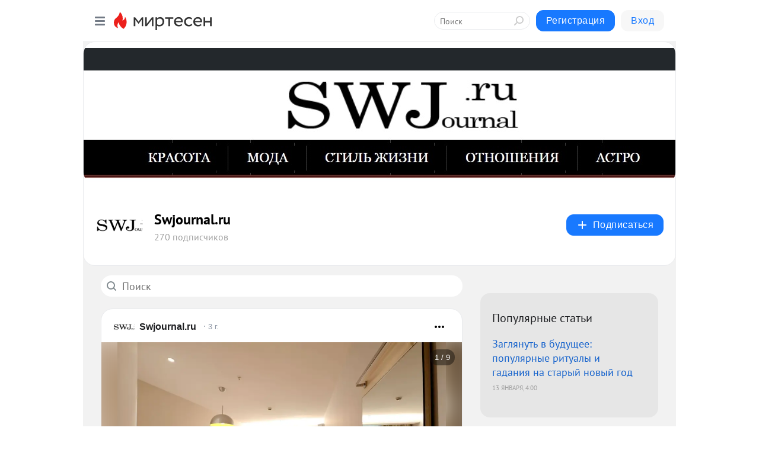

--- FILE ---
content_type: text/html; charset=utf-8
request_url: https://swjournal.mirtesen.ru/blog/?t=%D0%BF%D0%BE%D0%BB%D0%BE%D1%82%D0%B5%D0%BD%D1%86%D0%B0
body_size: 27765
content:
<!DOCTYPE html>
<html lang="ru" >
<head>
<meta charset="utf-8" />
<meta name="robots" content="all"/>
<script>window.__SM_COUNTER_ID = 45130;</script>
<title data-react-helmet="true">Swjournal.ru - Список материалов - Медиаплатформа МирТесен</title>
<meta name="viewport" content="width=device-width, initial-scale=1"/>

<meta data-react-helmet="true" name="description" content="Свежие материалы тематического канала &quot;Swjournal.ru&quot;&quot; в медиаплатформе МирТесен. Подписывайтесь, читайте, комментируйте, ставьте лайки"/><meta data-react-helmet="true" name="keywords" content="одноклассники, однокурсники, соседи, сослуживцы, мир тесен, земляки, старые друзья, география, блоги домов, события вокруг, социальная сеть, карта, дом, работа, web 2.0"/><meta data-react-helmet="true" property="og:image" content="https://r4.mt.ru/r17/photoFFDB/20436328561-0/jpeg/bp.jpeg"/><meta data-react-helmet="true" property="og:image:width" content="1200"/><meta data-react-helmet="true" property="og:image:height" content="628"/><meta data-react-helmet="true" property="og:image:alt" content="Swjournal.ru - Список материалов - Медиаплатформа МирТесен"/><meta data-react-helmet="true" property="twitter:image" content="https://r4.mt.ru/r17/photoFFDB/20436328561-0/jpeg/bp.jpeg"/><meta data-react-helmet="true" property="vk:image" content="https://r4.mt.ru/r17/photoFFDB/20436328561-0/jpeg/bp.jpeg"/><meta data-react-helmet="true" property="og:description" content="Свежие материалы тематического канала &quot;Swjournal.ru&quot;&quot; в медиаплатформе МирТесен. Подписывайтесь, читайте, комментируйте, ставьте лайки"/><meta data-react-helmet="true" property="twitter:description" content="Свежие материалы тематического канала &quot;Swjournal.ru&quot;&quot; в медиаплатформе МирТесен. Подписывайтесь, читайте, комментируйте, ставьте лайки"/><meta data-react-helmet="true" property="og:site_name" content="Swjournal.ru - МирТесен"/><meta data-react-helmet="true" property="og:site" content="Swjournal.ru - МирТесен"/><meta data-react-helmet="true" property="og:type" content="article"/><meta data-react-helmet="true" property="og:url" content="https://swjournal.mirtesen.ru/blog/?t=%D0%BF%D0%BE%D0%BB%D0%BE%D1%82%D0%B5%D0%BD%D1%86%D0%B0"/><meta data-react-helmet="true" property="og:title" content="Swjournal.ru - Список материалов - Медиаплатформа МирТесен"/><meta data-react-helmet="true" property="twitter:card" content="summary_large_image"/><meta data-react-helmet="true" property="twitter:title" content="Swjournal.ru - Список материалов - Медиаплатформа МирТесен"/>
<link data-react-helmet="true" rel="image_src" href="https://r4.mt.ru/r17/photoFFDB/20436328561-0/jpeg/bp.jpeg"/><link data-react-helmet="true" rel="canonical" href="https://swjournal.mirtesen.ru/blog/"/><link data-react-helmet="true" rel="index" href="https://swjournal.mirtesen.ru"/><link data-react-helmet="true" rel="alternate" type="application/atom+xml" title="Swjournal.ru - МирТесен" href="https://swjournal.mirtesen.ru/blog/atom"/><link data-react-helmet="true" rel="alternate" type="application/atom+xml" title="Swjournal.ru - МирТесен" href="https://swjournal.mirtesen.ru/blog/rss"/><link data-react-helmet="true" rel="icon" href="/favicon.ico" type="image/x-icon" sizes="16x16"/><link data-react-helmet="true" rel="shortcut icon" href="/favicon.ico" type="image/x-icon" sizes="16x16"/>

<link rel="stylesheet" href="https://alpha.mirtesen.ru/assets/modern/bundle.async.390fc67b829a9a691b15.css" media="print" onload="this.media='all'">
<link rel="stylesheet" href="https://alpha.mirtesen.ru/assets/modern/bundle.blog.40ef2de0d009ad6d924a.css" />
</head>
<body >



<div id="root"><div class="app blog-post-list-page"><div id="layout" class="post-list-layout bg-gray"><div id="main-container" class="not-admin"><header id="header"><div class="header-wrapper" style="width:auto"><div class="header-container"><div class="header"><div class="header__navigation"></div></div></div></div></header><div id="three-column-container"><div id="very-left-column" class=""><div class="sticky-wrap" style="left:0"><div class="sticky__content"><div class="left-menu"><div class="left-menu__blog"><div class="left-menu__item left-menu__blog-item"><div class="left-menu__item_title left-menu__item_header">Swjournal.ru</div><a class="left-menu__item_element" href="https://swjournal.mirtesen.ru/_/glavnaya">Главная</a></div><div class="left-menu__item left-menu__blog-item"><div class="left-menu__item_title left-menu__item_header"></div><i class="left-menu__item_delimiter"></i><a class="left-menu__item_element" href="https://swjournal.mirtesen.ru/blog/latest">Новые</a><a class="left-menu__item_element" href="https://swjournal.mirtesen.ru/blog/interesting">Лучшие</a><a class="left-menu__item_element" href="https://swjournal.mirtesen.ru/blog/commented">Обсуждаемые</a><a class="left-menu__item_element" href="https://swjournal.mirtesen.ru/comments">Комментарии</a><a class="left-menu__item_element" href="https://swjournal.mirtesen.ru/people">Участники сайта</a></div></div><div class="left-menu__item" id="topics-menu"><div class="left-menu__item_title" id="topics-menu-title">Рубрики</div><a class="left-menu__item_element" href="//mirtesen.ru/topic/cooking?utm_medium=from_left_sidebar"><span><img src="//static.mtml.ru/images/topics/cooking.svg" alt="cooking" loading="lazy" width="16" height="16"/></span><span>Кулинария</span></a><a class="left-menu__item_element" href="//mirtesen.ru/topic/family?utm_medium=from_left_sidebar"><span><img src="//static.mtml.ru/images/topics/family.svg" alt="family" loading="lazy" width="16" height="16"/></span><span>Дети и семья</span></a><a class="left-menu__item_element" href="//mirtesen.ru/topic/show?utm_medium=from_left_sidebar"><span><img src="//static.mtml.ru/images/topics/show.svg" alt="show" loading="lazy" width="16" height="16"/></span><span>Шоу-бизнес</span></a><a class="left-menu__item_element" href="//mirtesen.ru/topic/politics?utm_medium=from_left_sidebar"><span><img src="//static.mtml.ru/images/topics/politics.svg" alt="politics" loading="lazy" width="16" height="16"/></span><span>Политика</span></a><a class="left-menu__item_element" href="//mirtesen.ru/topic/health?utm_medium=from_left_sidebar"><span><img src="//static.mtml.ru/images/topics/health.svg" alt="health" loading="lazy" width="16" height="16"/></span><span>Здоровье</span></a><button class="left-menu__item_button">Показать все<svg class="svg-icon"><use href="/images/icons.svg?v=1768852#angle-down"></use></svg></button></div><div class="left-menu__item"><div class="left-menu__item_title left-menu__item_header"><a href="https://mirtesen.ru/" class="left-menu__item_title-anchor">Моя лента</a></div><a href="https://mirtesen.ru/chats" class="left-menu__item_element left-menu__item_element_chat" target="_self"><span><img src="//static.mtml.ru/images/icons_v2/chats.svg" alt="ЧАТЫ" loading="lazy" width="16" height="16"/></span><span id="chats-tooltip">ЧАТЫ</span></a><a href="https://mirtesen.ru/polls" class="left-menu__item_element left-menu__item_element_poll" target="_self"><span><img src="//static.mtml.ru/images/icons_v2/vote.svg" alt="Опросы" loading="lazy" width="28" height="28"/></span><span id="polls-tooltip">Опросы</span></a><a href="https://mirtesen.ru/bloggers" class="left-menu__item_element" target="_self"><span><img src="//static.mtml.ru/images/icons_v2/IconBloggersColor.svg" alt="Блогеры" loading="lazy" width="17" height="17"/></span><span id="bloggers-tooltip">Блогеры</span></a><a href="https://mirtesen.ru/user-posts" class="left-menu__item_element" target="_self"><span><img src="//static.mtml.ru/images/icons_v2/IconUserContent.svg" alt="Глас народа" loading="lazy" width="16" height="16"/></span><span id="user-posts-tooltip">Глас народа</span></a><a href="https://mirtesen.ru/popular/liked" class="left-menu__item_element" target="_self"><span><img src="//static.mtml.ru/images/icons_v2/IconPopularColor.svg" alt="Популярное" loading="lazy" width="13" height="16"/></span><span id="popular-posts-tooltip">Популярное</span></a><a href="https://mirtesen.ru/popular/commented" class="left-menu__item_element" target="_self"><span><img src="//static.mtml.ru/images/icons_v2/IconDiscussColor.svg" alt="Обсуждаемое" loading="lazy" width="14" height="14"/></span><span id="commented-posts-tooltip">Обсуждаемое</span></a></div><div class="left-menu__item" id="common-menu"><a href="https://k41tv.app.link/sidebarlink" class="btn btn-primary btn-primary_left-menu" target="_blank" id="app-tooltip"><svg class="svg"><use href="/images/icons.svg#app-icon"></use></svg><span class="left-menu__item_element-text">Мессенджер МТ</span></a><a href="https://info.mirtesen.ru/about" class="left-menu__item_element" target="_blank"><span><img src="//static.mtml.ru/images/icons_v2/IconAbout.svg" alt="О компании" loading="lazy" width="9" height="14"/></span><span class="left-menu__item_element-text">О компании</span></a><a href="https://info.mirtesen.ru/glagol" class="left-menu__item_element" target="_blank"><span><img src="//static.mtml.ru/images/icons_v2/icon-glagol.svg" alt="О редакции ГлагоL" loading="lazy" width="8" height="13"/></span><span class="left-menu__item_element-text">О редакции ГлагоL</span></a><a href="https://info.mirtesen.ru/news" class="left-menu__item_element" target="_blank"><span><img src="//static.mtml.ru/images/icons_v2/IconNews.svg" alt="Новости" loading="lazy" width="16" height="14"/></span><span class="left-menu__item_element-text">Новости</span></a><a href="https://info.mirtesen.ru/partners" class="left-menu__item_element" target="_blank"><span><img src="//static.mtml.ru/images/icons_v2/IconPartners.svg" alt="Партнерам" loading="lazy" width="16" height="13"/></span><span class="left-menu__item_element-text">Партнерам</span></a><a href="https://info.mirtesen.ru/promo" class="left-menu__item_element" target="_blank"><span><img src="//static.mtml.ru/images/icons_v2/IconAdvertizing.svg" alt="Рекламодателям" loading="lazy" width="17" height="16"/></span><span class="left-menu__item_element-text">Рекламодателям</span></a><a href="https://mirtesen.ru/feedback/report" class="left-menu__item_element" target="_blank"><span><img src="//static.mtml.ru/images/icons_v2/IconFeedback.svg" alt="Обратная связь" loading="lazy" width="16" height="13"/></span><span class="left-menu__item_element-text">Обратная связь</span></a><a href="https://mirtesen.ru/feedback/report/spam" class="left-menu__item_element" target="_blank"><span><img src="//static.mtml.ru/images/icons_v2/IconSpam.svg" alt="Пожаловаться на спам" loading="lazy" width="15" height="14"/></span><span class="left-menu__item_element-text">Пожаловаться на спам</span></a><a href="https://info.mirtesen.ru/agreement" class="left-menu__item_element" target="_blank"><span><img src="//static.mtml.ru/images/icons_v2/IconAgreement.svg" alt="Соглашение" loading="lazy" width="15" height="16"/></span><span class="left-menu__item_element-text">Соглашение</span></a><a href="https://info.mirtesen.ru/recommendation_rules" class="left-menu__item_element" target="_blank"><span><img src="//static.mtml.ru/images/icons_v2/IconAgreement.svg" alt="Рекомендательные технологии" loading="lazy" width="15" height="16"/></span><span class="left-menu__item_element-text">Рекомендательные технологии</span></a></div></div><p class="recommendation-tech">На информационном ресурсе применяются <a href="https://info.mirtesen.ru/recommendation_rules">рекомендательные технологии</a> (информационные технологии предоставления информации на основе сбора, систематизации и анализа сведений, относящихся к предпочтениям пользователей сети &quot;Интернет&quot;, находящихся на территории Российской Федерации)</p><div class="mt-tizer-ad-block"><div class="partner-block-wrapper"><div id="unit_99821"></div></div></div></div></div></div><div id="content-container"><div id="secondary-header" class="secondary-header secondary-header_blog"><div class="secondary-header__top secondary-header__top_has-background" style="background-image:url(//mtdata.ru/u17/photoFFDB/20436328561-0/original.jpeg)"></div><div class="secondary-header__middle secondary-header__middle_with-top"><div id="secondary-header-logo" class="secondary-header__logo-outer"><div class="secondary-header__logo-wrap"><a class="userlogo userlogo_xl" href="//Swjournal.mirtesen.ru?utm_referrer=mirtesen.ru" title="" target="" data-rjs="2"></a></div></div><div class="secondary-header__title-wrap"><div class="secondary-header__title-subscribers"><h1 class="secondary-header__title"><a class="secondary-header__title-link" href="//Swjournal.mirtesen.ru?utm_referrer=mirtesen.ru" style="color:#000" rel="nofollow">Swjournal.ru</a></h1><i class="secondary-header__subscribers">270 подписчиков</i></div></div><div><div id="mt-dropdown-menu" class="mt-dropdown-menu"><button appearance="btn" title="Подписаться" type="button" class="mt-dropdown-menu__btn btn btn-primary"><svg class="svg-icon"><use href="/images/icons.svg?v=1768852#cross"></use></svg>Подписаться</button></div></div></div></div><div id="double-column-container"><div id="right-column"><div class="partner-block-wrapper"><div id="unit_95129"></div></div><div class="right-column-posts"><h3 class="right-column-posts__title">Популярные статьи</h3><ul class="right-column-posts_list"><li class="right-column-posts_list_item"><a href="//Swjournal.mirtesen.ru/blog/43934888522?utm_referrer=mirtesen.ru&amp;utm_medium=from_block_popular_articles" class="right-column-posts_list_item__link"><span class="right-column-posts_list_item__title">Заглянуть в будущее: популярные ритуалы и гадания на старый новый год</span><span class="right-column-posts_list_item__date"></span></a></li></ul></div><div class="partner-block-wrapper"><div id="unit_99810"></div></div><div class="right-column-comments right-column-comments_blog"><h3 class="right-column-comments__title">Свежие комментарии</h3><ul class="right-column-comments-list"><li class="right-column-comments-item"><a href="https://mirtesen.ru/people/35849901" class="right-column-comments-item__author"><span class="userlogo userlogo_s" href="" style="background:linear-gradient(hsl(238, 100%, 50%), hsl(268, 80%, 50%))" target="">МГ</span><div class="right-column-comments-item__author__info"><i class="right-column-comments-item__author__name" style="color:hsl(253, 70%, 50%)">Маша Глага</i><i class="right-column-comments-item__pubdate"></i></div></a><div class="right-column-comments-item__post"><span class="right-column-comments-item__post__message">Да уж...</span><span class="right-column-comments-item__post__title">Как лучше одеться...</span></div></li><li class="right-column-comments-item"><a href="https://mirtesen.ru/people/387154042" class="right-column-comments-item__author"><span class="userlogo userlogo_s" href="" title="" target="" data-rjs="2"></span><div class="right-column-comments-item__author__info"><i class="right-column-comments-item__author__name" style="color:hsl(290, 70%, 50%)">Татьяна Титова</i><i class="right-column-comments-item__pubdate"></i></div></a><div class="right-column-comments-item__post"><span class="right-column-comments-item__post__message">А дальше - тишина? 
Или в 56 жизнь, по мнению автора, заканчивается?</span><span class="right-column-comments-item__post__title">Семилетние циклы ...</span></div></li><li class="right-column-comments-item"><a href="https://mirtesen.ru/people/605695246" class="right-column-comments-item__author"><span class="userlogo userlogo_s" href="" title="" target="" data-rjs="2"></span><div class="right-column-comments-item__author__info"><i class="right-column-comments-item__author__name" style="color:hsl(174, 70%, 50%)">Амара Карпова</i><i class="right-column-comments-item__pubdate"></i></div></a><div class="right-column-comments-item__post"><span class="right-column-comments-item__post__message">Спасибо👍</span><span class="right-column-comments-item__post__title">Наносите парфюмы ...</span></div></li></ul></div><div class="sticky2" style="top:30px"><div class="partner-block-wrapper"><div id="unit_99808"></div></div></div></div><div id="content-column"><div class="blog-post-list"><div class="mt-search-input"><input type="text" placeholder="Поиск" name="search" autoComplete="off" class="mt-search-input__input" spellcheck="false" value=""/><i class="mt-search-input__icon"><svg class="svg-icon"><use href="/images/icons.svg?v=1768852#search"></use></svg></i></div><div class="clearfix inft-scroll"><article class="inft blog-post"><article class="post-card"><div class="post-card__header"><div class="post-card__main"><div class="post-card__info-without-topic"><a class="post-card__logo" href="//Swjournal.mirtesen.ru?utm_referrer=mirtesen.ru" target="_self"><span class="userlogo" href="" title="" target="" data-rjs="2"></span></a><a class="post-card__author" href="//Swjournal.mirtesen.ru?utm_referrer=mirtesen.ru" target="_self"><div class="post-author"><span>Swjournal.ru</span></div></a><a href="//Swjournal.mirtesen.ru/blog/43262639259/CHto-mozhno-vzyat-iz-otelya-?utm_referrer=mirtesen.ru" class="pubdate post-card__pubdate" target="_self"></a></div></div><div class="post-card__context-actions"><div id="mt-dropdown-menu" class="mt-dropdown-menu context-dropdown"><button type="button" class="mt-dropdown-menu__btn"><svg class="svg-icon"><use href="/images/icons.svg?v=1768852#more"></use></svg></button></div></div></div><div class="post-card__content"><div class="post-card__media"></div><div class="post-card__description"><div class="post-preview"><h3 class="post-preview__title">Что можно взять из отеля?</h3><div class="post-preview__description"><div>Когда вы путешествуете и часто проводите ночи в разных отелях, то нередко задаетесь вопросом, можно ли взять что-нибудь с собой из стандартного гостиничного набора? Например, из ванной?  Swjournal предлагает узнать, какие вещи вы можете забрать из отеля без угрызений совести. 1. Аксессуары в номере</div>...<a class="post-preview__more" data-link="more" href="//Swjournal.mirtesen.ru/blog/43262639259/CHto-mozhno-vzyat-iz-otelya-?utm_referrer=mirtesen.ru">Далее</a></div></div></div></div><div class="post-card__footer"><div class="post-controls"><div><div class="post-actions"><div class="post-actions__push"></div></div></div></div></div><span></span></article></article><div class="adfox-outer blog-post-list__ad-block"><div class="partner-block-wrapper"><div id="unit_99818"></div></div></div><article class="inft blog-post"><article class="post-card"><div class="post-card__header"><div class="post-card__main"><div class="post-card__info-without-topic"><a class="post-card__logo" href="//Swjournal.mirtesen.ru?utm_referrer=mirtesen.ru" target="_self"><span class="userlogo" href="" title="" target="" data-rjs="2"></span></a><a class="post-card__author" href="//Swjournal.mirtesen.ru?utm_referrer=mirtesen.ru" target="_self"><div class="post-author"><span>Swjournal.ru</span></div></a><a href="//Swjournal.mirtesen.ru/blog/43714448624/Kakie-plyazhnyie-polotentsa-mozhno-i-nuzhno-pokupat-?utm_referrer=mirtesen.ru" class="pubdate post-card__pubdate" target="_self"></a></div></div><div class="post-card__context-actions"><div id="mt-dropdown-menu" class="mt-dropdown-menu context-dropdown"><button type="button" class="mt-dropdown-menu__btn"><svg class="svg-icon"><use href="/images/icons.svg?v=1768852#more"></use></svg></button></div></div></div><div class="post-card__content"><div class="post-card__media"></div><div class="post-card__description"><div class="post-preview"><h3 class="post-preview__title">Какие пляжные полотенца можно и нужно покупать?</h3><div class="post-preview__description"><div>Наконец-то наступило лето в полном смысле этого слова. Время, когда стрелка в градуснике поднимается до 30+, когда вы ловите себя на фантазиях том, как вы путешествуете, как бродите по узким южным улочкам в красивой соломенной шляпе и в легкой обуви или загораете под жгучим солнцем в эффектном</div>...<a class="post-preview__more" data-link="more" href="//Swjournal.mirtesen.ru/blog/43714448624/Kakie-plyazhnyie-polotentsa-mozhno-i-nuzhno-pokupat-?utm_referrer=mirtesen.ru">Далее</a></div></div></div></div><div class="post-card__footer"><div class="post-controls"><div><div class="post-actions"><div class="post-actions__push"></div></div></div></div></div><span></span></article></article><article class="inft blog-post"><article class="post-card"><div class="post-card__header"><div class="post-card__main"><div class="post-card__info-without-topic"><a class="post-card__logo" href="//Swjournal.mirtesen.ru?utm_referrer=mirtesen.ru" target="_self"><span class="userlogo" href="" title="" target="" data-rjs="2"></span></a><a class="post-card__author" href="//Swjournal.mirtesen.ru?utm_referrer=mirtesen.ru" target="_self"><div class="post-author"><span>Swjournal.ru</span></div></a><a href="//Swjournal.mirtesen.ru/blog/43666712325/Vasha-lavandovaya-spalnya?utm_referrer=mirtesen.ru" class="pubdate post-card__pubdate" target="_self"></a></div></div><div class="post-card__context-actions"><div id="mt-dropdown-menu" class="mt-dropdown-menu context-dropdown"><button type="button" class="mt-dropdown-menu__btn"><svg class="svg-icon"><use href="/images/icons.svg?v=1768852#more"></use></svg></button></div></div></div><div class="post-card__content"><div class="post-card__media"></div><div class="post-card__description"><div class="post-preview"><h3 class="post-preview__title">Ваша лавандовая спальня</h3><div class="post-preview__description"><div>Создание атмосферы в спальне, достойной обложки журнала, потребует от вас терпения и точности, но того стоит! На этот раз обратите внимание на лавандовые оттенки — они вас точно не разочаруют! Цветущие поля лаванды – одна из визитных карточек французского Прованса. Фармакологи и парфюмеры ценят это</div>...<a class="post-preview__more" data-link="more" href="//Swjournal.mirtesen.ru/blog/43666712325/Vasha-lavandovaya-spalnya?utm_referrer=mirtesen.ru">Далее</a></div></div></div></div><div class="post-card__footer"><div class="post-controls"><div><div class="post-actions"><div class="post-actions__push"></div></div></div></div></div><span></span></article></article><article class="inft blog-post"><article class="post-card"><div class="post-card__header"><div class="post-card__main"><div class="post-card__info-without-topic"><a class="post-card__logo" href="//Swjournal.mirtesen.ru?utm_referrer=mirtesen.ru" target="_self"><span class="userlogo" href="" title="" target="" data-rjs="2"></span></a><a class="post-card__author" href="//Swjournal.mirtesen.ru?utm_referrer=mirtesen.ru" target="_self"><div class="post-author"><span>Swjournal.ru</span></div></a><a href="//Swjournal.mirtesen.ru/blog/43518325957/CHto-mozhno-zabrat-s-soboy-iz-otelya-?utm_referrer=mirtesen.ru" class="pubdate post-card__pubdate" target="_self"></a></div></div><div class="post-card__context-actions"><div id="mt-dropdown-menu" class="mt-dropdown-menu context-dropdown"><button type="button" class="mt-dropdown-menu__btn"><svg class="svg-icon"><use href="/images/icons.svg?v=1768852#more"></use></svg></button></div></div></div><div class="post-card__content"><div class="post-card__media"></div><div class="post-card__description"><div class="post-preview"><h3 class="post-preview__title">Что можно забрать с собой из отеля?</h3><div class="post-preview__description"><div>Когда вы путешествуете и часто проводите ночи в разных отелях, то нередко задаетесь вопросом, можно ли взять что-нибудь с собой из стандартного гостиничного набора? Например, из ванной? Swjournal предлагает узнать, какие вещи вы можете забрать из отеля без угрызений совести. Конечно, вы не вор, но</div>...<a class="post-preview__more" data-link="more" href="//Swjournal.mirtesen.ru/blog/43518325957/CHto-mozhno-zabrat-s-soboy-iz-otelya-?utm_referrer=mirtesen.ru">Далее</a></div></div></div></div><div class="post-card__footer"><div class="post-controls"><div><div class="post-actions"><div class="post-actions__push"></div></div></div></div></div><span></span></article></article><div></div><div class="inft-scroll__loader"></div></div><nav class="pagination"><ul class="blog-post__pagination"><li>Страница: <!-- -->1<!-- --> </li></ul></nav></div></div></div></div></div></div><div style="position:fixed;bottom:50px;right:0;cursor:pointer;transition-duration:0.2s;transition-timing-function:linear;transition-delay:0s;z-index:10;display:none"><div id="scroll-top"><div>наверх</div></div></div></div><div></div></div></div>
<div id="messenger-portal" class="messenger-embedded"></div>
<script>window.__PRELOADED_STATE__ = {"blogDomain":{},"promotion":{"popup":{},"activeTab":"platform","sections":{"platform":{"title":"Реклама на Платформе","isMenu":true,"changed":false,"forDevs":true},"settings":{"title":"Настройки рекламы","isMenu":true,"changed":false,"forDevs":true},"item":{"title":"Редактирование объекта","isMenu":false,"changed":false,"forDevs":true},"itemAdd":{"title":"Добавление объекта","isMenu":false,"changed":false,"forDevs":true},"deposit":{"title":"Пополнение баланса","isMenu":false,"changed":false,"forDevs":true},"stats":{"title":"Статистика рекламы","isMenu":true,"changed":false,"forDevs":true}},"changed":{"platform":false,"settings":false,"item":false,"stats":false},"data":{"platform":"","settings":{"currentBalance":0,"spentBalance":0,"groupItem":{"id":null,"status":"STATUS_PENDING","dateStart":null,"dateEnd":null,"fullClicksLimit":null,"dayClicksLimit":null,"clickPrice":null,"utmSource":null,"utmMedium":null,"utmCampaign":null,"targetGeoIds":null,"targetIsMale":null,"targetAgeMin":null,"targetAgeMax":null,"targetTime":null,"title":null,"canChangeStatus":null,"inRotation":false,"fullClicks":0,"dayClicks":0},"blogpostItems":[]},"item":{"id":null,"status":"STATUS_PENDING","dateStart":null,"dateEnd":null,"fullClicksLimit":null,"dayClicksLimit":null,"clickPrice":null,"utmSource":null,"utmMedium":null,"utmCampaign":null,"targetGeoIds":null,"targetIsMale":null,"targetAgeMin":null,"targetAgeMax":null,"targetTime":null,"title":null,"canChangeStatus":null,"inRotation":false,"fullClicks":0,"dayClicks":0},"itemAdd":{"url":null},"deposit":{"value":""},"stats":{"periodFrom":"2025-12-30","periodTo":"2026-01-19"}},"errors":{}},"editComments":{"activeTab":"stats","sections":{"stats":{"title":"Статистика","isMenu":true,"changed":false,"forDevs":true},"settings":{"title":"Настройки","isMenu":true,"changed":false,"forDevs":true}},"changed":{"stats":false,"settings":false},"data":{"stats":{"periodFrom":"2026-01-12","periodTo":"2026-01-19"},"settings":{"applyForCommentsEnabled":0,"commonEnabled":0,"siteEnabled":0,"keyWords":[]}},"errors":{}},"actionVote":{},"header":{"sidebarEnabled":false,"sidebarIsOpen":false},"messageNotifications":{"items":[],"startFrom":0,"nextFrom":0,"hasMoreItems":true,"busy":false},"activityNotifications":{"items":[],"nextFrom":"","hasMoreItems":true,"busy":false},"headerSearch":{"value":"","result":{"people":[],"groups":[],"posts":[]},"isLoading":false,"hasResults":false},"rssEditor":{"editKey":null,"type":"add","loading":{"defaultImage":false},"values":{"maxTextLength":0,"publicationDelay":0,"useFullText":false,"useShortDesctiption":false,"ignoreMediaTags":false,"rssSourceLink":"","autoRefreshImportedThemes":false,"pregTemplateTextSearch":"","pregTemplateTextChange":"","xpathLongText":"","xpathImage":"","showCategory":"","importCategory":"","keepImages":false,"keepLinks":false,"keepIframes":false,"useEmbedCode":false,"useYandexTurbo":false,"addYandexGenreTags":false,"loadingTimout":0,"hideSourceLink":false,"defaultImage":""}},"telegramEditor":{"editKey":null,"type":"add","values":{"username":null,"signature":""}},"auth":{"user":null,"groupPrivileges":{},"viewedTooltips":{}},"authForm":{"isBusy":false,"widgetId":"0","instances":{"0":{"isOpen":false,"activeTab":"login","callAndSmsLimits":{"apiLimits":{"smsAllowed":true,"callAllowed":true,"smsTimeLimitExceededMsg":"","callTimeLimitExceededMsg":""},"timers":{}},"params":{"login":{"phone":"","code":"","mode":"SMS","step":"","errorMap":{}},"loginByEmail":{"email":"","password":"","remember":"on","step":"","errorMap":{}},"registration":{"name":"","lastname":"","email":"","phone":"","code":"","mode":"SMS","step":"","errorMap":{}},"registrationByEmail":{"email":"","name":"","phone":"","code":"","mode":"SMS","step":"","errorMap":{}},"password":{"email":"","errorMap":{}}}}}},"blogModerators":{"staff":[],"popup":{"popupType":null,"userInfo":null},"errors":{},"radioBtnValue":null},"logoEditor":{"image":null,"allowZoomOut":false,"position":{"x":0.5,"y":0.5},"scale":1,"rotate":0,"borderRadius":0,"width":100,"height":100,"border":0,"isEmpty":true,"type":"blog"},"headerBackgroundEditor":{"image":null,"type":"blog","allowZoomOut":false,"position":{"x":0.5,"y":0.5},"scale":1,"rotate":0,"borderRadius":0,"blogHeight":240,"profileHeight":240,"border":0,"isEmpty":true},"titleEditor":{"title":""},"secondaryHeader":{"logoSwitcher":false,"titleSwitcher":false,"backgroundSwitcher":false,"logoEditor":false,"titleEditor":false,"backgroundEditor":false},"blogMenuSettings":{"isChanged":false,"menuItems":[],"currentIndex":null,"menuItem":{},"staticWidgetsToRemove":[],"context":{"add":{"title":"Добавление раздела","saveButton":"Добавить"},"edit":{"title":"Раздел: ","saveButton":"Сохранить","remove":"Удалить раздел"}},"errors":{}},"siteSettings":{},"siteSettingsLeftMenu":{"sitesDropdown":false},"promotionLeftMenu":{},"editCommentsLeftMenu":{},"blogPostList":{"searchValue":"","search":{"results":null,"page":0,"hasMore":true,"isLoading":false},"blogPostList":[{"id":43262639259,"title":"Что можно взять из отеля?","url":"//Swjournal.mirtesen.ru/blog/43262639259?utm_referrer=mirtesen.ru","seo_url":"//Swjournal.mirtesen.ru/blog/43262639259/CHto-mozhno-vzyat-iz-otelya-?utm_referrer=mirtesen.ru","canonical_url":"https://Swjournal.mirtesen.ru/blog/43262639259/CHto-mozhno-vzyat-iz-otelya-","created":1666374989,"date":1666413004,"publish_time":"2022-10-22 07:30:00","status":"STATUS_ACTIVE","isTitleHidden":false,"preview_text":"Когда вы путешествуете и часто проводите ночи в разных отелях, то нередко задаетесь вопросом, можно ли взять что-нибудь с собой из стандартного гостиничного набора? Например, из ванной?  Swjournal предлагает узнать, какие вещи вы можете забрать из отеля без угрызений совести. 1. Аксессуары в номере","comments_count":0,"post_type":"post","likes":{"count":1,"user_likes":0,"can_like":0,"marks_pluses":1,"marks_minuses":0,"user_like_attr":null,"like_attr_ids":[{"id":100,"count":1}]},"from_id":901665338,"from":{"id":901665338,"display_name":"Swjournal Ru","url":"//mirtesen.ru/people/901665338","photo_original":"//mtdata.ru/u23/photo89B7/20332019692-0/original.jpeg","isAuthenticAccount":false},"group":{"display_name":"Swjournal.ru","url":"//Swjournal.mirtesen.ru","photo_original":"//mtdata.ru/u11/photo34E4/20762984735-0/original.jpeg","id":30897284377,"canViewBlogPostCreator":false,"showSubscribersAmount":true,"is_subscribed":false,"is_member":false,"is_owner":false,"is_staff":false,"created":1579007085},"attachments":[{"photo":{"id":20743732936,"photo_original":"//mtdata.ru/u24/photo58C0/20743732936-0/original.jpg#20743732936","title":"1","width":1348,"height":900}},{"photo":{"id":20082170030,"photo_original":"//mtdata.ru/u24/photoD61F/20082170030-0/original.jpg#20082170030","title":"1","width":600,"height":400}},{"photo":{"id":20189878634,"photo_original":"//mtdata.ru/u24/photo96D2/20189878634-0/original.jpg#20189878634","title":"1","width":600,"height":400}},{"photo":{"id":20305242879,"photo_original":"//mtdata.ru/u24/photo0401/20305242879-0/original.jpg#20305242879","title":"1","width":600,"height":400}},{"photo":{"id":20412951483,"photo_original":"//mtdata.ru/u24/photoC473/20412951483-0/original.jpg#20412951483","title":"1","width":600,"height":400}},{"photo":{"id":20528315728,"photo_original":"//mtdata.ru/u24/photoBF36/20528315728-0/original.jpg#20528315728","title":"1","width":600,"height":400}},{"photo":{"id":20636024332,"photo_original":"//mtdata.ru/u24/photo0D13/20636024332-0/original.jpg#20636024332","title":"1","width":600,"height":400}},{"photo":{"id":20859097181,"photo_original":"//mtdata.ru/u24/photoC25F/20859097181-0/original.jpg#20859097181","title":"1","width":600,"height":400}},{"photo":{"id":20966805785,"photo_original":"//mtdata.ru/u24/photo29C3/20966805785-0/original.jpg#20966805785","title":"1","width":1348,"height":900}}],"modified":1760035834,"is_draft":false,"is_queued":false,"topic":"tourism","tags":["отели мира","ПУТЬ","аппартаменты","закон","swj","полотенца","гостиница","туризм","путешествие","отель","отели 5звезд","полотенца в отеле","развлечение","здоровье","ванная","отдых","взять из отеля","источник swjournal.ru","Хостел","swjournal.ru","дорога","путешествия","swjournal","гостиницы россии"],"close_comments":false,"marks_count":1,"reposts":0,"recommendations":null,"foreignPollId":null,"isSlider":null,"padRedirectUrl":"https://mirtesen.ru/url?e=pad_click&pad_page=0&blog_post_id=43262639259","editorStatus":"EDITOR_STATUS_NONE","extraData":{"ed_pulse":"0","ed_arb_popup_url":"","ed_arb_popup_text":"","ed_arb_next_btn_url":"","doFollowLinks":0},"notificationsCanBeSent":true,"notificationsSent":false,"notificationsWillBeSent":false,"notificationsLimit":4,"formattedDates":{"iso":"2022-10-22T04:30:04.000Z","ver1":"22 октября, 7:30","ver2":"22.10.2022 в 7:30","ver3":"22 окт., 7:30"},"images":[{"main":true,"url":"//mtdata.ru/u24/photo58C0/20743732936-0/original.jpg#20743732936","width":1348,"height":900},{"main":true,"url":"//mtdata.ru/u24/photoD61F/20082170030-0/original.jpg#20082170030","width":600,"height":400},{"main":true,"url":"//mtdata.ru/u24/photo96D2/20189878634-0/original.jpg#20189878634","width":600,"height":400},{"main":true,"url":"//mtdata.ru/u24/photo0401/20305242879-0/original.jpg#20305242879","width":600,"height":400},{"main":true,"url":"//mtdata.ru/u24/photoC473/20412951483-0/original.jpg#20412951483","width":600,"height":400},{"main":true,"url":"//mtdata.ru/u24/photoBF36/20528315728-0/original.jpg#20528315728","width":600,"height":400},{"main":true,"url":"//mtdata.ru/u24/photo0D13/20636024332-0/original.jpg#20636024332","width":600,"height":400},{"main":true,"url":"//mtdata.ru/u24/photoC25F/20859097181-0/original.jpg#20859097181","width":600,"height":400},{"main":true,"url":"//mtdata.ru/u24/photo29C3/20966805785-0/original.jpg#20966805785","width":1348,"height":900}],"videos":[],"shared_post":null,"mentionedPersons":null},{"id":43714448624,"title":"Какие пляжные полотенца можно и нужно покупать?","url":"//Swjournal.mirtesen.ru/blog/43714448624?utm_referrer=mirtesen.ru","seo_url":"//Swjournal.mirtesen.ru/blog/43714448624/Kakie-plyazhnyie-polotentsa-mozhno-i-nuzhno-pokupat-?utm_referrer=mirtesen.ru","canonical_url":"https://Swjournal.mirtesen.ru/blog/43714448624/Kakie-plyazhnyie-polotentsa-mozhno-i-nuzhno-pokupat-","created":1626555460,"date":1626582603,"publish_time":"2021-07-18 07:30:00","status":"STATUS_ACTIVE","isTitleHidden":false,"preview_text":"Наконец-то наступило лето в полном смысле этого слова. Время, когда стрелка в градуснике поднимается до 30+, когда вы ловите себя на фантазиях том, как вы путешествуете, как бродите по узким южным улочкам в красивой соломенной шляпе и в легкой обуви или загораете под жгучим солнцем в эффектном","comments_count":0,"post_type":"post","likes":{"count":1,"user_likes":0,"can_like":0,"marks_pluses":1,"marks_minuses":0,"user_like_attr":null,"like_attr_ids":[{"id":100,"count":1}]},"from_id":901665338,"from":{"id":901665338,"display_name":"Swjournal Ru","url":"//mirtesen.ru/people/901665338","photo_original":"//mtdata.ru/u23/photo89B7/20332019692-0/original.jpeg","isAuthenticAccount":false},"group":{"display_name":"Swjournal.ru","url":"//Swjournal.mirtesen.ru","photo_original":"//mtdata.ru/u11/photo34E4/20762984735-0/original.jpeg","id":30897284377,"canViewBlogPostCreator":false,"showSubscribersAmount":true,"is_subscribed":false,"is_member":false,"is_owner":false,"is_staff":false,"created":1579007085},"attachments":[{"photo":{"id":20022419621,"photo_original":"//mtdata.ru/u25/photo876B/20022419621-0/original.jpg#20022419621","title":"1","width":1350,"height":900}},{"photo":{"id":20137783866,"photo_original":"//mtdata.ru/u25/photoE4DA/20137783866-0/original.jpg#20137783866","title":"1","width":637,"height":900}},{"photo":{"id":20245492470,"photo_original":"//mtdata.ru/u25/photoC127/20245492470-0/original.jpg#20245492470","title":"1","width":1350,"height":900}},{"photo":{"id":20360856715,"photo_original":"//mtdata.ru/u25/photoF51D/20360856715-0/original.jpg#20360856715","title":"1","width":900,"height":900}},{"photo":{"id":20468565319,"photo_original":"//mtdata.ru/u25/photo896D/20468565319-0/original.jpg#20468565319","title":"1","width":1350,"height":900}},{"photo":{"id":20583929564,"photo_original":"//mtdata.ru/u25/photo3FD1/20583929564-0/original.jpg#20583929564","title":"1","width":526,"height":850}},{"photo":{"id":20691638168,"photo_original":"//mtdata.ru/u25/photoD809/20691638168-0/original.jpg#20691638168","title":"1","width":545,"height":850}},{"photo":{"id":20807002413,"photo_original":"//mtdata.ru/u25/photoEB0F/20807002413-0/original.jpg#20807002413","title":"1","width":1350,"height":900}}],"modified":1760107123,"is_draft":false,"is_queued":false,"topic":"tourism","tags":["Пляжные аксессуары","загар","покупки","текстиль","swj","мода","красивое тело","расслабление","отпуск","полотенце","пляж","аксессуары","загорать","морской берег","плавать","купаться","развлечение","бренд","отдых","swjournal.ru","море","путешествия","swjournal","лето","пляжное полотенце"],"close_comments":false,"marks_count":1,"reposts":0,"recommendations":null,"foreignPollId":null,"isSlider":null,"padRedirectUrl":"https://mirtesen.ru/url?e=pad_click&pad_page=0&blog_post_id=43714448624","editorStatus":"EDITOR_STATUS_NONE","extraData":{"ed_pulse":"0","ed_arb_popup_url":"","ed_arb_popup_text":"","ed_arb_next_btn_url":"","doFollowLinks":0},"notificationsCanBeSent":true,"notificationsSent":false,"notificationsWillBeSent":false,"notificationsLimit":4,"formattedDates":{"iso":"2021-07-18T04:30:03.000Z","ver1":"18 июля, 7:30","ver2":"18.07.2021 в 7:30","ver3":"18 июля, 7:30"},"images":[{"main":true,"url":"//mtdata.ru/u25/photo876B/20022419621-0/original.jpg#20022419621","width":1350,"height":900},{"main":true,"url":"//mtdata.ru/u25/photoE4DA/20137783866-0/original.jpg#20137783866","width":637,"height":900},{"main":true,"url":"//mtdata.ru/u25/photoC127/20245492470-0/original.jpg#20245492470","width":1350,"height":900},{"main":true,"url":"//mtdata.ru/u25/photoF51D/20360856715-0/original.jpg#20360856715","width":900,"height":900},{"main":true,"url":"//mtdata.ru/u25/photo896D/20468565319-0/original.jpg#20468565319","width":1350,"height":900},{"main":true,"url":"//mtdata.ru/u25/photo3FD1/20583929564-0/original.jpg#20583929564","width":526,"height":850},{"main":true,"url":"//mtdata.ru/u25/photoD809/20691638168-0/original.jpg#20691638168","width":545,"height":850},{"main":true,"url":"//mtdata.ru/u25/photoEB0F/20807002413-0/original.jpg#20807002413","width":1350,"height":900}],"videos":[],"shared_post":null,"mentionedPersons":null},{"id":43666712325,"title":"Ваша лавандовая спальня","url":"//Swjournal.mirtesen.ru/blog/43666712325?utm_referrer=mirtesen.ru","seo_url":"//Swjournal.mirtesen.ru/blog/43666712325/Vasha-lavandovaya-spalnya?utm_referrer=mirtesen.ru","canonical_url":"https://Swjournal.mirtesen.ru/blog/43666712325/Vasha-lavandovaya-spalnya","created":1622322689,"date":1622349063,"publish_time":"2021-05-30 07:30:00","status":"STATUS_ACTIVE","isTitleHidden":false,"preview_text":"Создание атмосферы в спальне, достойной обложки журнала, потребует от вас терпения и точности, но того стоит! На этот раз обратите внимание на лавандовые оттенки — они вас точно не разочаруют! Цветущие поля лаванды – одна из визитных карточек французского Прованса. Фармакологи и парфюмеры ценят это","comments_count":0,"post_type":"post","likes":{"count":2,"user_likes":0,"can_like":0,"marks_pluses":2,"marks_minuses":0,"user_like_attr":null,"like_attr_ids":[{"id":100,"count":2}]},"from_id":901665338,"from":{"id":901665338,"display_name":"Swjournal Ru","url":"//mirtesen.ru/people/901665338","photo_original":"//mtdata.ru/u23/photo89B7/20332019692-0/original.jpeg","isAuthenticAccount":false},"group":{"display_name":"Swjournal.ru","url":"//Swjournal.mirtesen.ru","photo_original":"//mtdata.ru/u11/photo34E4/20762984735-0/original.jpeg","id":30897284377,"canViewBlogPostCreator":false,"showSubscribersAmount":true,"is_subscribed":false,"is_member":false,"is_owner":false,"is_staff":false,"created":1579007085},"attachments":[{"photo":{"id":20245147171,"photo_original":"//mtdata.ru/u15/photoE5E8/20245147171-0/original.jpg#20245147171","title":"1","width":1270,"height":848}},{"photo":{"id":20029729963,"photo_original":"//mtdata.ru/u15/photo8623/20029729963-0/original.jpg#20029729963","title":"1","width":800,"height":791}},{"photo":{"id":20137438567,"photo_original":"//mtdata.ru/u15/photoE238/20137438567-0/original.jpg#20137438567","title":"1","width":960,"height":548}},{"photo":{"id":20252802812,"photo_original":"//mtdata.ru/u15/photo33D8/20252802812-0/original.jpg#20252802812","title":"1","width":900,"height":900}},{"photo":{"id":20360511416,"photo_original":"//mtdata.ru/u15/photo95C2/20360511416-0/original.jpg#20360511416","title":"1","width":684,"height":900}},{"photo":{"id":20468220020,"photo_original":"//mtdata.ru/u15/photoF68A/20468220020-0/original.jpg#20468220020","title":"1","width":1409,"height":692}},{"photo":{"id":20583584265,"photo_original":"//mtdata.ru/u15/photo77F2/20583584265-0/original.jpg#20583584265","title":"1","width":597,"height":776}},{"photo":{"id":20691292869,"photo_original":"//mtdata.ru/u15/photoEEDA/20691292869-0/original.jpg#20691292869","title":"1","width":1199,"height":900}},{"photo":{"id":20806657114,"photo_original":"//mtdata.ru/u15/photoFF73/20806657114-0/original.jpg#20806657114","title":"1","width":629,"height":757}},{"photo":{"id":20914365718,"photo_original":"//mtdata.ru/u15/photoF590/20914365718-0/original.jpg#20914365718","title":"1","width":998,"height":549}}],"modified":1760100218,"is_draft":false,"is_queued":false,"topic":"home","tags":["покупки","оттенки","swj","полотенца","интерьер","подушки","аксессуары","цвет","фиолетовый","постельное белье","одеяла","ремонт квартир","лавандовый цвет","плед","спальня","swjournal.ru","swjournal"],"close_comments":false,"marks_count":2,"reposts":0,"recommendations":null,"foreignPollId":null,"isSlider":null,"padRedirectUrl":"https://mirtesen.ru/url?e=pad_click&pad_page=0&blog_post_id=43666712325","editorStatus":"EDITOR_STATUS_NONE","extraData":{"ed_pulse":"0","ed_arb_popup_url":"","ed_arb_popup_text":"","ed_arb_next_btn_url":"","doFollowLinks":0},"notificationsCanBeSent":true,"notificationsSent":false,"notificationsWillBeSent":false,"notificationsLimit":4,"formattedDates":{"iso":"2021-05-30T04:31:03.000Z","ver1":"30 мая, 7:31","ver2":"30.05.2021 в 7:31","ver3":"30 мая, 7:31"},"images":[{"main":true,"url":"//mtdata.ru/u15/photoE5E8/20245147171-0/original.jpg#20245147171","width":1270,"height":848},{"main":true,"url":"//mtdata.ru/u15/photo8623/20029729963-0/original.jpg#20029729963","width":800,"height":791},{"main":true,"url":"//mtdata.ru/u15/photoE238/20137438567-0/original.jpg#20137438567","width":960,"height":548},{"main":true,"url":"//mtdata.ru/u15/photo33D8/20252802812-0/original.jpg#20252802812","width":900,"height":900},{"main":true,"url":"//mtdata.ru/u15/photo95C2/20360511416-0/original.jpg#20360511416","width":684,"height":900},{"main":true,"url":"//mtdata.ru/u15/photoF68A/20468220020-0/original.jpg#20468220020","width":1409,"height":692},{"main":true,"url":"//mtdata.ru/u15/photo77F2/20583584265-0/original.jpg#20583584265","width":597,"height":776},{"main":true,"url":"//mtdata.ru/u15/photoEEDA/20691292869-0/original.jpg#20691292869","width":1199,"height":900},{"main":true,"url":"//mtdata.ru/u15/photoFF73/20806657114-0/original.jpg#20806657114","width":629,"height":757},{"main":true,"url":"//mtdata.ru/u15/photoF590/20914365718-0/original.jpg#20914365718","width":998,"height":549}],"videos":[],"shared_post":null,"mentionedPersons":null},{"id":43518325957,"title":"Что можно забрать с собой из отеля?","url":"//Swjournal.mirtesen.ru/blog/43518325957?utm_referrer=mirtesen.ru","seo_url":"//Swjournal.mirtesen.ru/blog/43518325957/CHto-mozhno-zabrat-s-soboy-iz-otelya-?utm_referrer=mirtesen.ru","canonical_url":"https://Swjournal.mirtesen.ru/blog/43518325957/CHto-mozhno-zabrat-s-soboy-iz-otelya-","created":1606400497,"date":1606400497,"publish_time":null,"status":"STATUS_ACTIVE","isTitleHidden":false,"preview_text":"Когда вы путешествуете и часто проводите ночи в разных отелях, то нередко задаетесь вопросом, можно ли взять что-нибудь с собой из стандартного гостиничного набора? Например, из ванной? Swjournal предлагает узнать, какие вещи вы можете забрать из отеля без угрызений совести. Конечно, вы не вор, но","comments_count":2,"post_type":"post","likes":{"count":1,"user_likes":0,"can_like":0,"marks_pluses":1,"marks_minuses":0,"user_like_attr":null,"like_attr_ids":[{"id":100,"count":1}]},"from_id":901665338,"from":{"id":901665338,"display_name":"Swjournal Ru","url":"//mirtesen.ru/people/901665338","photo_original":"//mtdata.ru/u23/photo89B7/20332019692-0/original.jpeg","isAuthenticAccount":false},"group":{"display_name":"Swjournal.ru","url":"//Swjournal.mirtesen.ru","photo_original":"//mtdata.ru/u11/photo34E4/20762984735-0/original.jpeg","id":30897284377,"canViewBlogPostCreator":false,"showSubscribersAmount":true,"is_subscribed":false,"is_member":false,"is_owner":false,"is_staff":false,"created":1579007085},"attachments":[{"photo":{"id":20916663899,"photo_original":"//mtdata.ru/u8/photoBDFE/20916663899-0/original.jpg#20916663899","title":"1","width":600,"height":400}},{"photo":{"id":20032028144,"photo_original":"//mtdata.ru/u8/photoE91C/20032028144-0/original.jpg#20032028144","title":"1","width":600,"height":400}},{"photo":{"id":20139736748,"photo_original":"//mtdata.ru/u8/photo1882/20139736748-0/original.jpg#20139736748","title":"1","width":600,"height":400}},{"photo":{"id":20255100993,"photo_original":"//mtdata.ru/u8/photo7FD2/20255100993-0/original.jpg#20255100993","title":"1","width":600,"height":400}},{"photo":{"id":20362809597,"photo_original":"//mtdata.ru/u8/photo8CBE/20362809597-0/original.jpg#20362809597","title":"1","width":600,"height":400}},{"photo":{"id":20701246691,"photo_original":"//mtdata.ru/u8/photo1A9C/20701246691-0/original.jpg#20701246691","title":"1","width":600,"height":400}},{"photo":{"id":20808955295,"photo_original":"//mtdata.ru/u8/photo8DDE/20808955295-0/original.jpg#20808955295","title":"1","width":600,"height":400}},{"photo":{"id":20924319540,"photo_original":"//mtdata.ru/u8/photo7364/20924319540-0/original.jpg#20924319540","title":"1","width":600,"height":400}}],"modified":1760070774,"is_draft":false,"is_queued":false,"topic":"tourism","tags":["отели мира","что взять из отеля","мыло","поездка с ребенком","сэкономить на путевке","недорогое путешествие","полотенца","что взять из гостиницы","отели России","комната в отеле","путешествие.","отель","старый отель","отели москвы","путешествовать","отели ялты","забронировать отель","жить в гостинице","отели 5звезд","экономия","поездки","лучший отель","постельное белье","экономичное путешествие","шампунь","отели 3 звезды","путешествия"],"close_comments":false,"marks_count":1,"reposts":0,"recommendations":null,"foreignPollId":null,"isSlider":null,"padRedirectUrl":"https://mirtesen.ru/url?e=pad_click&pad_page=0&blog_post_id=43518325957","editorStatus":"EDITOR_STATUS_NONE","extraData":{"ed_arb_popup_url":"","ed_arb_popup_text":"","ed_arb_next_btn_url":"","doFollowLinks":0},"notificationsCanBeSent":true,"notificationsSent":false,"notificationsWillBeSent":false,"notificationsLimit":4,"formattedDates":{"iso":"2020-11-26T14:21:37.000Z","ver1":"26 ноября, 17:21","ver2":"26.11.2020 в 17:21","ver3":"26 нояб., 17:21"},"images":[{"main":true,"url":"//mtdata.ru/u8/photoBDFE/20916663899-0/original.jpg#20916663899","width":600,"height":400},{"main":true,"url":"//mtdata.ru/u8/photoE91C/20032028144-0/original.jpg#20032028144","width":600,"height":400},{"main":true,"url":"//mtdata.ru/u8/photo1882/20139736748-0/original.jpg#20139736748","width":600,"height":400},{"main":true,"url":"//mtdata.ru/u8/photo7FD2/20255100993-0/original.jpg#20255100993","width":600,"height":400},{"main":true,"url":"//mtdata.ru/u8/photo8CBE/20362809597-0/original.jpg#20362809597","width":600,"height":400},{"main":true,"url":"//mtdata.ru/u8/photo1A9C/20701246691-0/original.jpg#20701246691","width":600,"height":400},{"main":true,"url":"//mtdata.ru/u8/photo8DDE/20808955295-0/original.jpg#20808955295","width":600,"height":400},{"main":true,"url":"//mtdata.ru/u8/photo7364/20924319540-0/original.jpg#20924319540","width":600,"height":400}],"videos":[],"shared_post":null,"mentionedPersons":null}],"hasMoreItems":false,"page":1,"title":"полотенца","tag":"полотенца","period":null,"before":"2026-01-19","after":"2026-01-05","status":null,"sort":"latest"},"blogPostEditor":{"id":null,"title":"","text":"","inProcess":false,"sign":"","disableComments":false,"tags":[],"tagSuggestions":[],"errors":[],"publishTime":null,"referenceUrl":"","nextBtnUrl":"","pushBtnUrl":"","pushBtnText":"","doFollowLinks":0,"pulse":0,"draft":false,"preloaderVisible":true,"errorMessage":{"isVisible":false,"text":"Произошла ошибка. Попробуйте еще раз или свяжитесь со службой поддержки."},"showPollEditor":false,"pollTab":"default","sentToModeration":false,"foundPolls":[],"foundPollsOffset":0,"hasMorePolls":true,"pollId":null},"actionModifyPostPopup":{"isOpen":false,"popupType":"","id":null,"deletedList":{},"approveList":{}},"rightColumnPosts":[{"id":43934888522,"title":"Заглянуть в будущее: популярные ритуалы и гадания на старый новый год","url":"//Swjournal.mirtesen.ru/blog/43934888522?utm_referrer=mirtesen.ru","seo_url":"//Swjournal.mirtesen.ru/blog/43934888522?utm_referrer=mirtesen.ru","canonical_url":"//Swjournal.mirtesen.ru/blog/43934888522?utm_referrer=mirtesen.ru","created":1768235679,"date":1768276862,"publish_time":"2026-01-13 07:00:00","status":"STATUS_ACTIVE","isTitleHidden":false,"formattedDates":{"iso":"2026-01-13T04:01:02.000Z","ver1":"13 января, 7:01","ver2":"13.01.2026 в 7:01","ver3":"13 янв., 7:01"},"images":[],"videos":[],"shared_post":null,"mentionedPersons":null}],"rightColumnComments":[{"id":127824185,"text":"Да уж...","date":1757563945,"blog_post":{"id":43157972771,"title":"Как лучше одеться, чтобы не мерзнуть и не потеть при перепадах температур?","seo_url":"//Swjournal.mirtesen.ru/blog/43157972771/Kak-luchshe-odetsya-chtobyi-ne-merznut-i-ne-potet-pri-perepadah-?utm_referrer=mirtesen.ru"},"user":{"cover":null,"count_friends":null,"id":35849901,"url":"//mirtesen.ru/people/35849901","display_name":"Маша Глага","photo_original":null},"images":[],"formattedDates":{"iso":"2025-09-11T04:12:25.000Z","ver1":"11 сентября, 7:12","ver2":"11.09.2025 в 7:12","ver3":"11 сент., 7:12"}},{"id":127813441,"text":"А дальше - тишина? \nИли в 56 жизнь, по мнению автора, заканчивается?","date":1757177915,"blog_post":{"id":43605897549,"title":"Семилетние циклы жизни человека","seo_url":"//Swjournal.mirtesen.ru/blog/43605897549/Semiletnie-tsiklyi-zhizni-cheloveka?utm_referrer=mirtesen.ru"},"user":{"cover":null,"count_friends":null,"id":387154042,"url":"//mirtesen.ru/people/387154042","display_name":"Татьяна Титова","photo_original":"//mtdata.ru/u25/photo8DD3/20640168886-0/original.jpeg"},"images":[],"formattedDates":{"iso":"2025-09-06T16:58:35.000Z","ver1":"6 сентября, 19:58","ver2":"06.09.2025 в 19:58","ver3":"6 сент., 19:58"}},{"id":127767642,"text":"Спасибо👍","date":1755768038,"blog_post":{"id":43938305308,"title":"Наносите парфюмы не на запястья, а по-другому: шлейф будет длиннее, стойкость больше, аромат красивее","seo_url":"//Swjournal.mirtesen.ru/blog/43938305308/Nanosite-parfyumyi-ne-na-zapyastya-a-po-drugomu-shleyf-budet-dli?utm_referrer=mirtesen.ru"},"user":{"cover":null,"count_friends":null,"id":605695246,"url":"//mirtesen.ru/people/605695246","display_name":"Амара Карпова","photo_original":"//mtdata.ru/u10/photo96F0/20243703305-0/original.jpeg"},"images":[],"formattedDates":{"iso":"2025-08-21T09:20:38.000Z","ver1":"21 августа, 12:20","ver2":"21.08.2025 в 12:20","ver3":"21 авг., 12:20"}}],"rightColumnGallery":{"total":0,"images":[]},"blogPost":{"blogPost":[],"sliders":[],"currentSlider":{"title":"","imageUrl":"","imageWidth":0,"imageHeight":0},"sliderIndex":0,"sliderLoading":false},"blogMember":{"usedSearch":false,"activeTab":"rating","tabs":{},"staff":{},"search":{}},"aggregator":{"items":[],"page":0,"hasMore":true},"leftMenu":{"listSites":{"mySubscriptions":{"items":[],"total":0,"hideMoreButton":0},"mySites":{"items":[],"total":0,"hideMoreButton":0}},"listFriends":{"hideMoreButton":0,"items":[]},"listTopics":[{"key":"cooking","text":"Кулинария","theme":true},{"key":"family","text":"Дети и семья","theme":true},{"key":"show","text":"Шоу-бизнес","theme":true},{"key":"politics","text":"Политика","theme":true},{"key":"health","text":"Здоровье","theme":true},{"key":"IT","text":"IT","theme":true},{"key":"auto","text":"Авто-мото","theme":true},{"key":"finance","text":"Бизнес и финансы","theme":true},{"key":"animals","text":"В мире животных","theme":true},{"key":"military","text":"Военное дело","theme":true},{"key":"home","text":"Дом/Дача","theme":true},{"key":"entertainment","text":"Игры","theme":true},{"key":"history","text":"История","theme":true},{"key":"cinema","text":"Кино","theme":true},{"key":"beauty","text":"Красота","theme":true},{"key":"culture","text":"Культура","theme":true},{"key":"realty","text":"Недвижимость","theme":true},{"key":"society","text":"Общество","theme":true},{"key":"fishing","text":"Охота и рыбалка","theme":true},{"key":"technology","text":"Прогресс","theme":true},{"key":"career","text":"Работа","theme":true},{"key":"humor","text":"Развлечения","theme":true},{"key":"ad","text":"Реклама","theme":true},{"key":"religion","text":"Религия","theme":true},{"key":"sport","text":"Спорт","theme":true},{"key":"tourism","text":"Туризм","theme":true},{"key":"photo","text":"Фото","theme":true},{"key":"all","text":"Разное","theme":false}],"blogMenu":{"menuItems":[{"url":"/_/glavnaya","html":"","tags":"","type":"posts","title":"Главная","seo_title":"","stop_tags":"","seo_keywords":"","seo_description":"","secondary":false,"width":0}],"activeItem":null},"profileMenu":{"menuItems":[],"activeItem":null},"url":null,"initialCount":5,"loadCount":10,"isDropdownVisible":false},"actionBlogPostNotify":{"isOpen":false,"id":null,"message":""},"blogCommentPage":{"items":[],"hasMoreItems":true,"page":0,"userStatus":null,"showModal":false,"modalCommentId":null},"groups":{"ratedGroups":[],"page":1,"hasMore":true,"period":"PERIOD_MONTH","order":"ORDER_BY_UNIQUE_VISITORS","searchValue":""},"stat":{"promoBalance":null,"wagesPromoBonuses":null,"wagesTotalBalance":null,"loading":false,"current":{"period":"PERIOD_TODAY","periodFrom":"2025-12-19","periodTo":"2026-01-20","timeframe":"TIMEFRAME_HOURS","timeframeEnabledMask":".*"},"objectId":null,"rows":[],"wages":[],"total":{},"viewsStat":{},"activeStat":"general"},"app":{"ip":"52.15.81.188","scope":"blog","disableAll":false,"disableYandexAnalytics":false,"originalUrl":"/blog/?t=%D0%BF%D0%BE%D0%BB%D0%BE%D1%82%D0%B5%D0%BD%D1%86%D0%B0","hideAdBlocks":false,"isModernBrowser":true,"isMobile":false,"req":{"ip":"52.15.81.188","port":80,"userAgent":"Mozilla/5.0 (Macintosh; Intel Mac OS X 10_15_7) AppleWebKit/537.36 (KHTML, like Gecko) Chrome/131.0.0.0 Safari/537.36; ClaudeBot/1.0; +claudebot@anthropic.com)","cookies":{},"headers":{"connection":"upgrade","host":"swjournal.mirtesen.ru","x-geoip2-geoname-id":"4509177","x-geoip2-country":"US","x-geoip2-city":"Columbus","x-real-ip":"52.15.81.188","x-forwarded-for":"52.15.81.188","x-forwarded-proto":"https","pragma":"no-cache","cache-control":"no-cache","upgrade-insecure-requests":"1","user-agent":"Mozilla/5.0 (Macintosh; Intel Mac OS X 10_15_7) AppleWebKit/537.36 (KHTML, like Gecko) Chrome/131.0.0.0 Safari/537.36; ClaudeBot/1.0; +claudebot@anthropic.com)","accept":"text/html,application/xhtml+xml,application/xml;q=0.9,image/webp,image/apng,*/*;q=0.8,application/signed-exchange;v=b3;q=0.9","sec-fetch-site":"none","sec-fetch-mode":"navigate","sec-fetch-user":"?1","sec-fetch-dest":"document","accept-encoding":"gzip, deflate, br"},"query":{"t":"полотенца"},"params":{},"browser":{"name":"chrome","version":"131.0.0","os":"Mac OS","type":"browser"},"protocol":"https","host":"swjournal.mirtesen.ru","originalUrl":"/blog/?t=%D0%BF%D0%BE%D0%BB%D0%BE%D1%82%D0%B5%D0%BD%D1%86%D0%B0","lightApp":false,"mobileApp":false,"deviceType":"desktop","isMobile":false,"specialSource":false},"metrics":{"yandexMetricaAccountId":"35685210","yandexWebmasterCheckingMetatag":null,"statMediaId":null},"site":{"id":30897284377,"display_name":"Swjournal.ru","slogan":"Сайт для умных девушек","url":"https://swjournal.mirtesen.ru/blog/?t=%D0%BF%D0%BE%D0%BB%D0%BE%D1%82%D0%B5%D0%BD%D1%86%D0%B0","photo":"//r.mtdata.ru/r120x-/u11/photo34E4/20762984735-0/original.jpeg#medium","tags":null,"members_count":270,"showSubscribersAmount":true,"is_member":false,"is_subscribed":false,"is_admin":false,"is_owner":false,"is_staff":false,"isBlocked":false,"date_wages_start":"2020-10-20","can_view_members":true,"canComment":false,"canVote":null,"can_join":false,"canAddPostWithoutApprove":false,"canAddPost":false,"canViewBlogPostCreator":false,"canViewContent":true,"smi2SiteId":null,"smi2RightBlock":null,"smi2BottomBlock":null,"smi2BottomBlock2":null,"smi2BottomBlock3":null,"smi2BottomBlock4":null,"smi2BlogPostBlock":null,"hideBanners":false,"hideBottomPad":false,"ramblerTop100CounterId":"7206341","mainDomain":"//Swjournal.mirtesen.ru"},"siteBuilder":{"rev":"1.01","head":{"meta":[]},"layout":{"props":[],"style":[],"elements":[]},"header":{"props":[],"style":[],"elements":[]},"footer":{"props":[],"style":[],"elements":[]},"veryLeftColumn":{"props":[],"style":[],"elements":[]},"veryRightColumn":{"props":[],"style":[],"elements":[]},"mainLogo":{"props":{"image":"//mtdata.ru/u11/photo34E4/20762984735-0/original.jpeg"},"style":[]},"mainHeader":{"props":{"image":"//mtdata.ru/u17/photoFFDB/20436328561-0/original.jpeg","title":"Swjournal.ru","slogan":"Сайт для умных девушек"},"style":[]},"mainMenu":{"items":[{"url":"/_/glavnaya","html":"","tags":"","type":"posts","title":"Главная","seo_title":"","stop_tags":"","seo_keywords":"","seo_description":"","secondary":false,"width":0}]},"mainContent":{"props":[],"style":[],"elements":[]},"mainDomain":"Swjournal.mirtesen.ru","yaMetricsGlobal":{"ver":1,"params":{"id":91685,"type":1,"clickmap":true,"webvisor":false,"trackLinks":true,"userParams":{"interests":"cooking"},"accurateTrackBounce":true},"userParams":{"interests":"cooking"}},"smi2":{"siteId":null,"blockId":82631},"htmlFooter":{"text":null,"enabled":false},"htmlHeader":{"text":null,"enabled":false},"yaMetricsSite":[]},"groupBlogPostsModule":{"allowVoteVislvl":4,"allowContentVislvl":0,"allowCommentVislvl":4,"allowViewCreatorVislvl":-1,"premoderation":0},"page":"blogPostList","layout":"PostListLayout","meta":{"metaPage":"blogs","canonical":"https://swjournal.mirtesen.ru/blog/","title":"полотенца"}},"staticPage":{"title":"","html":""},"blogPostNotifications":{"updatedAt":"","expandOptions":false,"expandList":false,"hasMore":false,"isEmpty":null,"page":0,"list":[],"offset":0},"blogPostNotification":{"show":false,"data":{}},"plainPostEditor":{},"mtPoll":{"poll":[]},"personSettings":{"activeTab":"personal","sections":{"personal":{"title":"Мои данные","isMenu":true,"changed":false},"contacts":{"title":"Контактная информация","isMenu":true,"changed":false},"privacy":{"title":"Приватность и уведомления","isMenu":true,"changed":false},"password":{"title":"Смена пароля","isMenu":true,"changed":false},"siteblacklist":{"title":"Сайты в черном списке","isMenu":true,"changed":false},"peopleblacklist":{"title":"Люди в черном списке","isMenu":true,"changed":false},"confirm":{"title":"Подтвердите свой номер мобильного телефона","isMenu":false,"changed":false}},"data":{"personal":{"userName":"","userSurname":"","userPseudonym":"","userStatus":"","userBirthday":"","userBirthdayMonth":"","userBirthdayYear":"","userGender":"","education":"","familyStatus":"","profession":"","favoriteMusic":"","favoriteFilms":"","favoriteBooks":"","favoriteFood":"","favoriteGames":"","favoriteOther":""},"contacts":{"personEmail":"","addEmail":"","addMessengerICQ":"","addMessengerSkype":"","addMessengerYaOnline":"","addMessengerGooglePlus":"","addMessengerMailAgent":"","addMailSocial":"","addFacebookSocial":"","addVkSocial":"","addOkSocial":"","addMobilePhone":"","addHomePhone":"","addWorkPhone":"","otherInfoInput":"","otherSitesInput":"","socialNetworks":{},"emails":{}},"privacy":{"aboutTodayThemes":true,"aboutFriendsAndNewMessage":true,"aboutComments":true,"aboutPhotos":true,"aboutSites":true,"wasInvited":"","languageSelection":0},"password":{"oldPassword":"","nextPassword":"","nextPasswordRepeat":"","showPassword":false},"confirm":{"phone":"","phoneConfirmCode":"","resending":false,"confirmSmsSent":false},"tools":{"buttonCode":"\x3ca href=\"https://mirtesen.ru/people/me?post=https://mirtesen.ru\" style=\"text-decoration: none; display: inline-block; position: relative; top: 4px;\">\x3cdiv style=\"display: table-cell; vertical-align: middle;\">\x3cimg src=\"https://static.mtml.ru/images/share_button.png\"/>\x3c/div>\x3cb style=\"color: black; font-family: Arial; font-size: 14px; display: table-cell; padding-left: 3px; vertical-align: middle;\">МирТесен\x3c/b>\x3c/a>"},"invitefriends":{"searchInput":""},"siteblacklist":{},"peopleblacklist":{}},"errors":{},"valid":{}},"personPostList":{"posts":[],"nextOffset":0,"hasMoreItems":true,"currentUserPostId":null,"page":0},"personFriends":{"search":"","tab":"friends","inProcess":false,"tabData":{"friends":{"title":"Друзья","url":"/people/[MT_USER_ID]/friends","data":[],"page":1,"hasMore":false,"count":0,"tooltip":"Ваши друзья"},"incoming-requests":{"title":"Входящие","url":"/people/[MT_USER_ID]/friends/incoming-requests","data":[],"page":1,"hasMore":false,"count":0,"tooltip":"Люди хотят добавить вас в друзья"},"outgoing-requests":{"title":"Исходящие","url":"/people/[MT_USER_ID]/friends/outgoing-requests","data":[],"page":1,"hasMore":false,"count":0,"tooltip":"Ваши предложения дружить"},"recommended":{"title":"Рекомендуемые","url":"/people/[MT_USER_ID]/friends/recommended","data":[],"page":1,"hasMore":false,"count":0,"tooltip":"Вы можете знать этих людей"}}},"personPublications":{"publications":[],"page":0,"hasMoreItems":true},"personEvents":{"events":[],"hasMoreItems":true,"page":1},"personProfile":{"profileInfo":{},"friends":[],"sites":[],"photos":[],"videos":[],"popup":{"isOpen":false,"text":"Успешно сохранено","buttonText":"ОК","reload":true,"redirect":false}},"personPrivateMedia":{"items":[],"page":1,"hasMoreItems":false},"personSites":{"page":1,"hasMoreItems":true},"personComments":{"lastMessageId":null,"hasMoreItems":true,"comments":[]},"accountConsolidation":{"accountConsolidation":null},"pad":{"topicKey":null,"filter":"selected"},"platformPostList":{"posts":[],"hasMoreItems":true,"page":0,"sort":"latest"},"platformPost":{"newsPost":[]},"topicPostList":{"topicKey":null,"filter":"selected"},"topicPartnerPost":{"post":null,"isOpen":false},"topicModeration":{"isOpen":false,"isBusy":false,"topic":null,"list":null,"currentBlogPostId":null,"nextEditorStatus":null},"recoveryPassword":{"isEmailSent":false,"emailError":"","inputValue":{"pass1":"","pass2":"","email":""}},"footerCatFish":{"postsScrolled":0},"indexMainAuthorized":{"posts":[],"nonFriendPostIds":[],"hasMore":false,"nextOffset":0,"feedId":null,"activeTab":"main","hiddenPosts":[]},"pollList":{"polls":[],"currentFilter":"new","page":0,"hasMore":true,"recordsOnPage":0,"hiddenPolls":{}},"blogPostRecommended":{"items":[],"hasMoreItems":true,"count":6,"nextOffset":0,"isLoading":false},"voteAction":{},"voteList":{"activeId":null},"blogSubscription":{"30897284377":{"isMember":false,"isSubscribed":false,"isOwner":false,"isBlocked":false}},"popularPostsList":{},"bloggersPostsList":{},"commentatorList":{},"reposterList":{},"userCard":{},"feedback":{"showModal":false,"type":"feedback","category":0,"title":"","email":"","message":"","activeTab":"form","tickets":[],"currentTicket":null,"inProcess":false,"errors":{}},"userFriendship":{},"activitiesList":{"items":[],"nextFrom":"","hasMore":true},"createSitePage":{"domain":"","similarDomains":[],"name":"","tagLine":"","description":"","keywords":"","logo":null,"inProcess":false,"successMessage":{},"errorMessage":{}},"postTiles":{},"v2Comments":{},"logoutModal":{"showModal":false,"redirectUrl":""},"pymk":{"recommendedFriends":[]},"topAuthors":{"userList":[],"hasMore":true,"offset":0,"showCount":4},"mtSearch":{"activeTab":"all","searchValue":"","isLoading":false,"tabs":{"all":{"title":"Все","url":"/search"},"people":{"title":"Люди","url":"/search/people"},"groups":{"title":"Каналы","url":"/search/groups"},"posts":{"title":"Публикации","url":"/search/posts"}},"tabData":{"people":{"data":[],"page":1,"hasMore":true},"groups":{"data":[],"page":1,"hasMore":true},"posts":{"data":[],"page":1,"hasMore":true}}},"userInterests":{"topics":[],"tags":[],"interests":{},"activeTab":"selected","inProcess":false,"search":{"isActive":false,"inProcess":false,"results":{"topic":[],"tag":[]}}},"testApi":{"csrJwt":null,"csrJwtButNoRefresh":null,"ssrJwt":null,"loaded":false,"postId":null,"csrLogin":false,"ssrLogin":false},"hashtagPostList":{"loadType":null,"posts":[],"tag":"","tagId":null,"hasMore":true,"offset":0},"reasonsForShowing":{},"channelIndex":{"items":[],"nextOffset":0,"hasMoreItems":true,"currentUserPostId":null,"page":0},"channelPost":{"mainPost":null,"currenPostId":null,"feedPosts":[],"relatedPosts":[],"visiblePosts":[],"currentPostId":null},"richPostEditor":{"id":null,"title":"","text":"","geo":{"status":"auto","tagId":null},"channel":null,"canSelectChannel":false,"canSubmit":false},"videoList":{},"videoOne":{},"videoRecommendations":{},"testDraftJs":{},"channelEditor":{"isMobile":false,"key":0,"isOpen":false,"isReady":true,"inProcess":false,"isDirty":false,"infoDirty":false,"showGeo":false,"header":{"title":""},"info":{"id":null,"name":"","title":"","description":"","isNameAvailable":true,"errors":{},"originalName":"","originalTitle":"","originalDescription":""},"content":{"tags":[],"tagSuggestions":[]},"isDeleteModalOpen":false,"isNoChannelModalOpen":false,"noChannelSource":null,"telegramEdit":{"importKey":null,"name":"","errors":{}},"telegramList":{"imports":[]},"vkList":{"imports":[]},"vkEdit":{"username":"","signature":"","errors":{}},"metrics":{"yandexMetrics":"","liveInternet":"","errors":{}},"geoPosition":{}},"channelCoverEditor":{"isOpen":false},"channelAvatarEditor":{"isOpen":false},"myChannels":{"tab":"subscribedChannels","ownedChannels":[],"subscribedChannels":{"items":[],"nextOffset":0,"hasMore":true},"blacklistedChannels":[]},"channelVeryTopTags":{"showUserModal":false,"showTopicModal":false,"searchResults":[],"geoTags":[],"tags":[],"searchInProccess":false,"headerTags":[],"isReady":false},"mtSearchResults":{"query":"","activeTab":"posts","isLoading":false,"posts":{"results":[],"page":0,"hasMore":true},"geo":{"results":[],"page":0,"hasMore":true},"channels":{"results":[],"page":0,"hasMore":true}},"mtPersonSettings":{"key":0,"isDirty":false,"isOpen":false,"isMobile":false,"isReady":false,"inProcess":false,"header":{"title":"","avatar":null},"info":{"name":"","lastname":"","nickname":"","birthday":null,"sex":null,"description":"","career":"","errors":{}},"auth":{"email":"","phone":"","newPhone":"+","newEmail":"","code":"","errors":{}},"foreignAuth":{"mailru":false,"vk":false,"ok":false},"privacy":{},"password":{"oldPassword":"","newPassword":"","newPasswordRepeat":"","errors":{}}},"veryTopHeader":{"very-top-header":{"searchActive":false},"post-popup-very-top-header":{"searchActive":false}},"postFeed":{"type":null,"items":[],"offset":0,"limit":3,"hasMoreItems":true,"page":0,"params":{}},"channelSubscribeAction":{},"post2Top":{"posts":{}},"geoPosition":{"inProcess":true,"isReady":false,"user":{"osmTag":{},"ip":{}},"post":{"osmTag":{}}},"onboarding":{"topics":[],"selectedTopics":[],"showSwitch":false,"currentTab":null,"geoTab":"user-start"},"mtPersonIndex":{"person":null,"tab":"comments","comments":[],"channels":[],"hasMoreComments":false,"commentOffset":0},"topicPostsPage":{}}</script>
<script>window.v2Topics = [{"key":"accidents","title":"Происшествия","description":null,"color":"#E9EAED","avatar":"/images/topics/accidents.svg","href":"/topic/accidents","subTopics":[{"key":"accidents_and_crashes","title":"Аварии и ДТП","href":"/topic/accidents-and-crashes"},{"key":"accidents_scandals_and_investigations","title":"Скандалы и расследования","href":"/topic/accidents-scandals-and-investigations"},{"key":"catastrophes_and_emergencies","title":"Катастрофы и ЧП","href":"/topic/catastrophes-and-emergencies"},{"key":"celebrity_incidents","title":"Происшествия со знаменитостями","href":"/topic/celebrity-incidents"},{"key":"crime","title":"Криминал и преступления","href":"/topic/crime"},{"key":"cyber_incidents","title":"Кибер-инциденты","href":"/topic/cyber-incidents"},{"key":"fires","title":"Пожары","href":"/topic/fires"},{"key":"fraud","title":"Мошенничество","href":"/topic/fraud"},{"key":"industrial_incidents","title":"Происшествия на производстве","href":"/topic/industrial-incidents"},{"key":"natural_disasters","title":"Стихийные бедствия","href":"/topic/natural-disasters"},{"key":"public_transport_incidents","title":"Инциденты в общественном транспорте","href":"/topic/public-transport-incidents"},{"key":"search_and_rescue_operations","title":"Поисково-спасательные операции","href":"/topic/search-and-rescue-operations"},{"key":"social_media_resonance","title":"Резонанс в соцсетях","href":"/topic/social-media-resonance"}]},{"key":"animals","title":"В мире животных","description":null,"color":"#FCE4D2","avatar":"/images/topics/animals.svg","href":"/topic/animals","subTopics":[{"key":"animal_behavior_and_intelligence","title":"Повадки и интеллект животных","href":"/topic/animal-behavior-and-intelligence"},{"key":"animal_facts","title":"Интересные факты о животных","href":"/topic/animal-facts"},{"key":"animal_nutrition","title":"Питание животных","href":"/topic/animal-nutrition"},{"key":"care_and_maintenance","title":"Уход и содержание","href":"/topic/care-and-maintenance"},{"key":"cats","title":"Кошки","href":"/topic/cats"},{"key":"dogs","title":"Собаки","href":"/topic/dogs"},{"key":"kennels_and_zoos","title":"Питомники и зоопарки","href":"/topic/kennels-and-zoos"},{"key":"pet_grooming_and_style","title":"Груминг и стиль питомцев","href":"/topic/pet-grooming-and-style"},{"key":"pets","title":"Домашние питомцы","href":"/topic/pets"},{"key":"training_and_upbringing","title":"Дрессировка и воспитание","href":"/topic/training-and-upbringing"},{"key":"veterinary","title":"Ветеринария","href":"/topic/veterinary"},{"key":"wildlife","title":"Дикая природа","href":"/topic/wildlife"}]},{"key":"auto","title":"Авто мото","description":null,"color":"#F6D2D2","avatar":"/images/topics/auto.svg","href":"/topic/auto","subTopics":[{"key":"auto_accidents","title":"Аварии","href":"/topic/auto-accidents"},{"key":"car_accessories","title":"Автоаксессуары","href":"/topic/car-accessories"},{"key":"car_market_news","title":"Новинки авторынка","href":"/topic/car-market-news"},{"key":"car_prices","title":"Цены на авто","href":"/topic/car-prices"},{"key":"car_repairs","title":"Ремонт авто","href":"/topic/car-repairs"},{"key":"car_travel","title":"Автопутешествия","href":"/topic/car-travel"},{"key":"driving_tips","title":"Советы по вождению","href":"/topic/driving-tips"},{"key":"electric_and_hybrid_cars","title":"Электромобили и гибриды","href":"/topic/electric-and-hybrid-cars"},{"key":"insurance_and_fines","title":"Страхование и штрафы","href":"/topic/insurance-and-fines"},{"key":"motorcycles_and_bikes","title":"Мотоциклы и мототехника","href":"/topic/motorcycles-and-bikes"},{"key":"off_road","title":"Внедорожье","href":"/topic/off-road"},{"key":"test_drives","title":"Тест-драйвы","href":"/topic/test-drives"},{"key":"tuning","title":"Автотюнинг","href":"/topic/tuning"},{"key":"used_cars","title":"Подержанные автомобили","href":"/topic/used-cars"}]},{"key":"beauty","title":"Красота","description":null,"color":"#FBD6E9","avatar":"/images/topics/beauty.svg","href":"/topic/beauty","subTopics":[{"key":"anti_aging_care","title":"Антивозрастной уход","href":"/topic/anti-aging-care"},{"key":"beauty_news","title":"Новинки красоты","href":"/topic/beauty-news"},{"key":"beauty_skin_care","title":"Уход за кожей","href":"/topic/beauty-skin-care"},{"key":"body_care","title":"Уход за телом","href":"/topic/body-care"},{"key":"cosmetology_procedures","title":"Процедуры косметологии","href":"/topic/cosmetology-procedures"},{"key":"hair_care","title":"Уход за волосами","href":"/topic/hair-care"},{"key":"korean_cosmetics","title":"Корейская косметика","href":"/topic/korean-cosmetics"},{"key":"makeup","title":"Макияж","href":"/topic/makeup"},{"key":"masks_and_serums","title":"Маски сыворотки","href":"/topic/masks-and-serums"},{"key":"mens_care","title":"Мужской уход","href":"/topic/mens-care"},{"key":"natural_cosmetics","title":"Натуральная косметика","href":"/topic/natural-cosmetics"},{"key":"perfumery_and_scents","title":"Парфюмерия и ароматы","href":"/topic/perfumery-and-scents"},{"key":"problem_skin","title":"Проблемная кожа","href":"/topic/problem-skin"},{"key":"sport_and_beauty","title":"Спорт красота","href":"/topic/sport-and-beauty"}]},{"key":"career","title":"Работа","description":null,"color":"#FCE4D2","avatar":"/images/topics/career.svg","href":"/topic/career","subTopics":[{"key":"career_growth","title":"Карьерный рост","href":"/topic/career-growth"},{"key":"career_own_business","title":"Свой бизнес","href":"/topic/career-own-business"},{"key":"corporate_jobs","title":"Работа в компаниях","href":"/topic/corporate-jobs"},{"key":"education_and_courses","title":"Образование и курсы","href":"/topic/education-and-courses"},{"key":"interview_questions","title":"Вопросы на собеседовании","href":"/topic/interview-questions"},{"key":"job_search","title":"Поиск работы","href":"/topic/job-search"},{"key":"labor_law","title":"Трудовое право","href":"/topic/labor-law"},{"key":"motivation_and_productivity","title":"Мотивация и продуктивность","href":"/topic/motivation-and-productivity"},{"key":"professions_overview","title":"Обзор профессий","href":"/topic/professions-overview"},{"key":"remote_work","title":"Удаленная работа","href":"/topic/remote-work"},{"key":"student_vacancies","title":"Студенческие вакансии","href":"/topic/student-vacancies"},{"key":"work_abroad","title":"Работа за границей","href":"/topic/work-abroad"},{"key":"work_relations","title":"Отношения в коллективе","href":"/topic/work-relations"}]},{"key":"cinema","title":"Кино","description":null,"color":"#E9EAED","avatar":"/images/topics/cinema.svg","href":"/topic/cinema","subTopics":[{"key":"actors_and_directors","title":"Актеры и режиссеры","href":"/topic/actors-and-directors"},{"key":"animation_and_cartoons","title":"Анимация мультфильмы","href":"/topic/animation-and-cartoons"},{"key":"book_adaptations","title":"Экранизации книг","href":"/topic/book-adaptations"},{"key":"cinema_classics","title":"Классика кино","href":"/topic/cinema-classics"},{"key":"film_festivals_and_awards","title":"Кинофестивали и награды","href":"/topic/film-festivals-and-awards"},{"key":"filming_process","title":"Съемочный процесс","href":"/topic/filming-process"},{"key":"movies","title":"Фильмы","href":"/topic/movies"},{"key":"national_cinema","title":"Национальное кино","href":"/topic/national-cinema"},{"key":"premieres","title":"Премьеры","href":"/topic/premieres"},{"key":"reviews","title":"Рецензии и обзоры","href":"/topic/reviews"},{"key":"series_and_streaming","title":"Сериалы и стриминги","href":"/topic/series-and-streaming"},{"key":"short_films","title":"Короткометражное кино","href":"/topic/short-films"},{"key":"trailers_and_teasers","title":"Трейлеры и тизеры","href":"/topic/trailers-and-teasers"},{"key":"what_to_watch","title":"Что посмотреть","href":"/topic/what-to-watch"}]},{"key":"cooking","title":"Кулинария","description":null,"color":"#E4EDCE","avatar":"/images/topics/cooking.svg","href":"/topic/cooking","subTopics":[{"key":"baking_cakes","title":"Выпечка торты","href":"/topic/baking-cakes"},{"key":"budget_dishes","title":"Бюджетные блюда","href":"/topic/budget-dishes"},{"key":"child_nutrition","title":"Детское питание","href":"/topic/child-nutrition"},{"key":"cooking_healthy_nutrition","title":"Здоровое питание","href":"/topic/cooking-healthy-nutrition"},{"key":"desserts_sweets","title":"Десерты сладости","href":"/topic/desserts-sweets"},{"key":"drinks_and_cocktails","title":"Напитки коктейли","href":"/topic/drinks-and-cocktails"},{"key":"food_photos","title":"Фото блюд","href":"/topic/food-photos"},{"key":"grills","title":"Мангалы гриль","href":"/topic/grills"},{"key":"kitchen_appliances","title":"Кухонная техника","href":"/topic/kitchen-appliances"},{"key":"master_classes","title":"Мастер классы","href":"/topic/master-classes"},{"key":"national_cuisines","title":"Национальные кухни","href":"/topic/national-cuisines"},{"key":"quick_dishes","title":"Быстрые блюда","href":"/topic/quick-dishes"},{"key":"seasonal_products","title":"Сезонные продукты","href":"/topic/seasonal-products"},{"key":"simple_recipes","title":"Простые рецепты","href":"/topic/simple-recipes"},{"key":"street_food","title":"Уличная еда","href":"/topic/street-food"},{"key":"vegan_recipes","title":"Веганские рецепты","href":"/topic/vegan-recipes"},{"key":"winter_preserves","title":"Заготовки на зиму","href":"/topic/winter-preserves"}]},{"key":"culture","title":"Культура","description":null,"color":"#D1E4FF","avatar":"/images/topics/culture.svg","href":"/topic/culture","subTopics":[{"key":"architecture","title":"Архитектура","href":"/topic/architecture"},{"key":"books","title":"Книги","href":"/topic/books"},{"key":"classical_music","title":"Классическая музыка","href":"/topic/classical-music"},{"key":"digital_art","title":"Цифровое искусство","href":"/topic/digital-art"},{"key":"exhibitions_and_art","title":"Выставки и искусство","href":"/topic/exhibitions-and-art"},{"key":"fashion_and_designers","title":"Мода и дизайнеры","href":"/topic/fashion-and-designers"},{"key":"festivals","title":"Фестивали","href":"/topic/festivals"},{"key":"history_of_art","title":"История искусства","href":"/topic/history-of-art"},{"key":"literary_awards","title":"Литературные премии","href":"/topic/literary-awards"},{"key":"modern_music","title":"Современная музыка","href":"/topic/modern-music"},{"key":"museums","title":"Музеи","href":"/topic/museums"},{"key":"photo_art","title":"Фотоискусство","href":"/topic/photo-art"},{"key":"street_culture","title":"Уличная культура","href":"/topic/street-culture"},{"key":"theaters","title":"Театры","href":"/topic/theaters"}]},{"key":"entertainment","title":"Развлечения","description":null,"color":"#F6D2D2","avatar":"/images/topics/entertainment.svg","href":"/topic/entertainment","subTopics":[{"key":"entertainment_art_and_performances","title":"Искусство и перформансы","href":"/topic/entertainment-art-and-performances"},{"key":"entertainment_celebrities","title":"Знаменитости","href":"/topic/entertainment-celebrities"},{"key":"entertainment_city_leisure","title":"Отдых в городе","href":"/topic/entertainment-city-leisure"},{"key":"entertainment_contests","title":"Конкурсы","href":"/topic/entertainment-contests"},{"key":"entertainment_creative_ideas","title":"Креативные идеи","href":"/topic/entertainment-creative-ideas"},{"key":"entertainment_horoscopes","title":"Гороскопы","href":"/topic/entertainment-horoscopes"},{"key":"entertainment_humor","title":"Юмор","href":"/topic/entertainment-humor"},{"key":"entertainment_jokes_and_anecdotes","title":"Шутки и анекдоты","href":"/topic/entertainment-jokes-and-anecdotes"},{"key":"entertainment_memes","title":"Мемы","href":"/topic/entertainment-memes"},{"key":"entertainment_pranks_and_tricks","title":"Пранки и розыгрыши","href":"/topic/entertainment-pranks-and-tricks"},{"key":"entertainment_riddles_and_puzzles","title":"Загадки и головоломки","href":"/topic/entertainment-riddles-and-puzzles"},{"key":"entertainment_social_media_trends","title":"Тренды соцсетях","href":"/topic/entertainment-social-media-trends"},{"key":"entertainment_tests_and_quizzes","title":"Тесты и викторины","href":"/topic/entertainment-tests-and-quizzes"}]},{"key":"family","title":"Дети и семья","description":null,"color":"#FCE4D2","avatar":"/images/topics/family.svg","href":"/topic/family","subTopics":[{"key":"child_health","title":"Здоровье детей","href":"/topic/child-health"},{"key":"developmental_activities","title":"Развивающие занятия","href":"/topic/developmental-activities"},{"key":"education_and_school","title":"Образование и школа","href":"/topic/education-and-school"},{"key":"family_leisure","title":"Семейный досуг","href":"/topic/family-leisure"},{"key":"family_safety","title":"Безопасность в семье","href":"/topic/family-safety"},{"key":"housing","title":"Жилье","href":"/topic/housing"},{"key":"large_families","title":"Многодетные семьи","href":"/topic/large-families"},{"key":"parenting_methods","title":"Методы воспитания","href":"/topic/parenting-methods"},{"key":"parenting_tips","title":"Советы родителям","href":"/topic/parenting-tips"},{"key":"partner_relationship","title":"Отношение с партнёром","href":"/topic/partner-relationship"},{"key":"pregnancy_and_birth","title":"Беременность и роды","href":"/topic/pregnancy-and-birth"},{"key":"products_for_children","title":"Товары для детей","href":"/topic/products-for-children"},{"key":"special_needs_children","title":"Особенные дети","href":"/topic/special-needs-children"},{"key":"teenagers","title":"Подростковый возраст","href":"/topic/teenagers"},{"key":"travel_with_family","title":"Путешествия с семьёй","href":"/topic/travel-with-family"}]},{"key":"finance","title":"Бизнес финансы","description":null,"color":"#FCE4D2","avatar":"/images/topics/finance.svg","href":"/topic/finance","subTopics":[{"key":"bank_products","title":"Банковские продукты","href":"/topic/bank-products"},{"key":"currency_market","title":"Валютный рынок","href":"/topic/currency-market"},{"key":"economic_news","title":"Экономические новости","href":"/topic/economic-news"},{"key":"finance_own_business","title":"Свой бизнес","href":"/topic/finance-own-business"},{"key":"financial_frauds","title":"Финансовые мошенничества","href":"/topic/financial-frauds"},{"key":"investments_and_stocks","title":"Инвестиции и акции","href":"/topic/investments-and-stocks"},{"key":"microfinance_organizations","title":"Микрофинансовые организации","href":"/topic/microfinance-organizations"},{"key":"pensions_and_savings","title":"Пенсии и накопления","href":"/topic/pensions-and-savings"},{"key":"personal_finance","title":"Личные финансы","href":"/topic/personal-finance"},{"key":"property_insurance","title":"Страхование имущества","href":"/topic/property-insurance"},{"key":"real_estate_purchase","title":"Покупка недвижимости","href":"/topic/real-estate-purchase"},{"key":"stock_market","title":"Фондовый рынок","href":"/topic/stock-market"},{"key":"stock_trading","title":"Биржевой трейдинг","href":"/topic/stock-trading"},{"key":"taxes_and_reporting","title":"Налоги и отчетность","href":"/topic/taxes-and-reporting"}]},{"key":"fishing","title":"Охота и рыбалка","description":null,"color":"#D1E4FF","avatar":"/images/topics/fishing.svg","href":"/topic/fishing","subTopics":[{"key":"equipment_and_gear","title":"Экипировка и снаряжение","href":"/topic/equipment-and-gear"},{"key":"fishing_bases","title":"Рыболовные базы","href":"/topic/fishing-bases"},{"key":"fishing_fishing","title":"Рыбалка","href":"/topic/fishing-fishing"},{"key":"fishing_spots","title":"Места для рыбалки","href":"/topic/fishing-spots"},{"key":"game_cooking","title":"Кулинария добычи","href":"/topic/game-cooking"},{"key":"game_processing","title":"Обработка добычи","href":"/topic/game-processing"},{"key":"hunting","title":"Охота","href":"/topic/hunting"},{"key":"hunting_dogs","title":"Охотничьи собаки","href":"/topic/hunting-dogs"},{"key":"hunting_stories","title":"Охотничьи байки","href":"/topic/hunting-stories"},{"key":"hunting_tips","title":"Советы по охоте","href":"/topic/hunting-tips"},{"key":"legislation_and_licenses","title":"Законодательство лицензии","href":"/topic/legislation-and-licenses"},{"key":"nature_conservation","title":"Сохранение природы","href":"/topic/nature-conservation"},{"key":"underwater_hunting","title":"Подводная охота","href":"/topic/underwater-hunting"}]},{"key":"health","title":"Здоровье","description":null,"color":"#FBD6E9","avatar":"/images/topics/health.svg","href":"/topic/health","subTopics":[{"key":"alternative_medicine","title":"Альтернативная медицина","href":"/topic/alternative-medicine"},{"key":"bad_habits","title":"Вредные привычки","href":"/topic/bad-habits"},{"key":"childrens_health","title":"Детское здоровье","href":"/topic/childrens-health"},{"key":"diets","title":"Диеты","href":"/topic/diets"},{"key":"fitness_and_training","title":"Фитнес и тренировки","href":"/topic/fitness-and-training"},{"key":"health_technology","title":"Технологии","href":"/topic/health-technology"},{"key":"healthy_nutrition","title":"Здоровое питание","href":"/topic/healthy-nutrition"},{"key":"healthy_sleep","title":"Здоровый сон","href":"/topic/healthy-sleep"},{"key":"mens_health","title":"Мужское здоровье","href":"/topic/mens-health"},{"key":"mental_health","title":"Ментальное здоровье","href":"/topic/mental-health"},{"key":"recovery_stories","title":"Истории выздоровления","href":"/topic/recovery-stories"},{"key":"scientific_research","title":"Научные исследования","href":"/topic/scientific-research"},{"key":"skin_care","title":"Уход за кожей","href":"/topic/skin-care"},{"key":"stress_management","title":"Управление стрессом","href":"/topic/stress-management"},{"key":"supplements_and_vitamins","title":"Добавки и витамины","href":"/topic/supplements-and-vitamins"},{"key":"womens_health","title":"Женское здоровье","href":"/topic/womens-health"}]},{"key":"history","title":"История","description":null,"color":"#D1E4FF","avatar":"/images/topics/history.svg","href":"/topic/history","subTopics":[{"key":"alternative_history","title":"Альтернативная история","href":"/topic/alternative-history"},{"key":"ancient_world","title":"Древний мир","href":"/topic/ancient-world"},{"key":"archaeological_discoveries","title":"Археологические открытия","href":"/topic/archaeological-discoveries"},{"key":"contemporary_history","title":"Новейшая история","href":"/topic/contemporary-history"},{"key":"historical_documents","title":"Исторические документы","href":"/topic/historical-documents"},{"key":"historical_figures","title":"Исторические личности","href":"/topic/historical-figures"},{"key":"history_of_america_and_australia","title":"История Америки и Австралии","href":"/topic/history-of-america-and-australia"},{"key":"history_of_arts","title":"История искусств","href":"/topic/history-of-arts"},{"key":"history_of_europe_and_usa","title":"История Европы и США","href":"/topic/history-of-europe-and-usa"},{"key":"history_of_everyday_life","title":"История быта","href":"/topic/history-of-everyday-life"},{"key":"history_of_russia_and_asia","title":"История России и Азии","href":"/topic/history-of-russia-and-asia"},{"key":"history_of_science","title":"История науки","href":"/topic/history-of-science"},{"key":"middle_ages","title":"Средневековье","href":"/topic/middle-ages"},{"key":"military_history","title":"Военная история","href":"/topic/military-history"},{"key":"modern_history","title":"Новая история","href":"/topic/modern-history"}]},{"key":"home","title":"Дом и дача","description":null,"color":"#CCF1DB","avatar":"/images/topics/home.svg","href":"/topic/home","subTopics":[{"key":"construction","title":"Строительство","href":"/topic/construction"},{"key":"country_house_management","title":"Дачное хозяйство","href":"/topic/country-house-management"},{"key":"diy_repairs","title":"Ремонт своими руками","href":"/topic/diy-repairs"},{"key":"electrics","title":"Электрика","href":"/topic/electrics"},{"key":"furniture","title":"Мебель","href":"/topic/furniture"},{"key":"garden_and_vegetable_garden","title":"Сад огород","href":"/topic/garden-and-vegetable-garden"},{"key":"greenhouses","title":"Теплицы и парники","href":"/topic/greenhouses"},{"key":"indoor_plants","title":"Комнатные растения","href":"/topic/indoor-plants"},{"key":"interior_design","title":"Дизайн интерьер","href":"/topic/interior-design"},{"key":"landscape_design","title":"Ландшафтный дизайн","href":"/topic/landscape-design"},{"key":"landscape_improvement","title":"Благоустройство участка","href":"/topic/landscape-improvement"},{"key":"pest_control","title":"Борьба с вредителями","href":"/topic/pest-control"},{"key":"plumbing","title":"Сантехника","href":"/topic/plumbing"},{"key":"smart_home","title":"Умный дом","href":"/topic/smart-home"},{"key":"storage_solutions","title":"Хранение вещей","href":"/topic/storage-solutions"},{"key":"tools_and_equipment","title":"Инструменты и техника","href":"/topic/tools-and-equipment"}]},{"key":"it","title":"IT","description":null,"color":"#E9EAED","avatar":"/images/topics/it.svg","href":"/topic/it","subTopics":[{"key":"artificial_intelligence","title":"Искусственный интеллект","href":"/topic/artificial-intelligence"},{"key":"blockchains_and_crypto","title":"Блокчейны и криптовалюта","href":"/topic/blockchains-and-crypto"},{"key":"cloud_services","title":"Облачные сервисы","href":"/topic/cloud-services"},{"key":"computer_hardware","title":"Компьютерное железо","href":"/topic/computer-hardware"},{"key":"cybersecurity_and_viruses","title":"Кибербезопасность и вирусы","href":"/topic/cybersecurity-and-viruses"},{"key":"gadgets_and_devices","title":"Гаджеты и устройства","href":"/topic/gadgets-and-devices"},{"key":"games_and_tech","title":"Игры и технологии","href":"/topic/games-and-tech"},{"key":"internet","title":"Интернет","href":"/topic/internet"},{"key":"it_business","title":"IT бизнес","href":"/topic/it-business"},{"key":"it_science","title":"Наука IT","href":"/topic/it-science"},{"key":"operating_systems","title":"Операционные системы","href":"/topic/operating-systems"},{"key":"programming_languages","title":"Языки программирования","href":"/topic/programming-languages"},{"key":"smartphones","title":"Смартфоны","href":"/topic/smartphones"},{"key":"social_networks_and_messengers","title":"Соцсети и мессенджеры","href":"/topic/social-networks-and-messengers"},{"key":"tech_news","title":"Новости технологий","href":"/topic/tech-news"},{"key":"useful_programs","title":"Полезные программы","href":"/topic/useful-programs"}]},{"key":"military","title":"Военное дело","description":null,"color":"#E4EDCE","avatar":"/images/topics/military.svg","href":"/topic/military","subTopics":[{"key":"army_news","title":"Новости армии","href":"/topic/army-news"},{"key":"aviation_and_navy","title":"Авиация и флот","href":"/topic/aviation-and-navy"},{"key":"awards_and_medals","title":"Награды и медали","href":"/topic/awards-and-medals"},{"key":"military_medicine","title":"Военная медицина","href":"/topic/military-medicine"},{"key":"military_political_situation","title":"Военно-политическая обстановка","href":"/topic/military-political-situation"},{"key":"military_uniform","title":"Военная форма","href":"/topic/military-uniform"},{"key":"modern_weapons","title":"Современное оружие","href":"/topic/modern-weapons"},{"key":"patriotic_education","title":"Патриотическое воспитание","href":"/topic/patriotic-education"},{"key":"special_forces","title":"Спецназ","href":"/topic/special-forces"},{"key":"strategy_and_tactics","title":"Стратегия и тактика","href":"/topic/strategy-and-tactics"},{"key":"veteran_organizations","title":"Ветеранские организации","href":"/topic/veteran-organizations"},{"key":"war_history","title":"История войн","href":"/topic/war-history"},{"key":"war_movies","title":"Военное кино","href":"/topic/war-movies"},{"key":"wars_of_the_future","title":"Войны будущего","href":"/topic/wars-of-the-future"}]},{"key":"photo","title":"Фото","description":null,"color":"#D1E4FF","avatar":"/images/topics/photo.svg","href":"/topic/photo","subTopics":[{"key":"camera_reviews","title":"Обзоры фототехники","href":"/topic/camera-reviews"},{"key":"film_photography","title":"Пленочная фотография","href":"/topic/film-photography"},{"key":"food_photography","title":"Фото еды","href":"/topic/food-photography"},{"key":"landscape_photography","title":"Пейзажная съемка","href":"/topic/landscape-photography"},{"key":"macro_photography","title":"Макросъемка","href":"/topic/macro-photography"},{"key":"mobile_photography","title":"Мобильная фотография","href":"/topic/mobile-photography"},{"key":"photo_contests_and_exhibitions","title":"Фотоконкурсы и выставки","href":"/topic/photo-contests-and-exhibitions"},{"key":"photo_editing","title":"Обработка фото","href":"/topic/photo-editing"},{"key":"photographers_work","title":"Работы фотографов","href":"/topic/photographers-work"},{"key":"photography_lessons","title":"Уроки фотографии","href":"/topic/photography-lessons"},{"key":"portrait_photography","title":"Портретная съемка","href":"/topic/portrait-photography"},{"key":"street_photography","title":"Уличная фотография","href":"/topic/street-photography"},{"key":"studio_photography","title":"Студийная съемка","href":"/topic/studio-photography"},{"key":"wedding_photography","title":"Свадебная фотография","href":"/topic/wedding-photography"}]},{"key":"politics","title":"Политика","description":null,"color":"#E9EAED","avatar":"/images/topics/politics.svg","href":"/topic/politics","subTopics":[{"key":"domestic_policy","title":"Внутренняя политика","href":"/topic/domestic-policy"},{"key":"economic_policy","title":"Экономическая политика","href":"/topic/economic-policy"},{"key":"elections","title":"Выборы","href":"/topic/elections"},{"key":"foreign_policy","title":"Внешняя политика","href":"/topic/foreign-policy"},{"key":"international_relations","title":"Международные отношения","href":"/topic/international-relations"},{"key":"laws_and_reforms","title":"Законы и реформы","href":"/topic/laws-and-reforms"},{"key":"military_policy","title":"Военная политика","href":"/topic/military-policy"},{"key":"opposition_movements","title":"Оппозиционные движения","href":"/topic/opposition-movements"},{"key":"political_leaders","title":"Политические лидеры","href":"/topic/political-leaders"},{"key":"political_parties","title":"Политические партии","href":"/topic/political-parties"},{"key":"political_science","title":"Политология","href":"/topic/political-science"},{"key":"politics_scandals_and_investigations","title":"Скандалы и расследования","href":"/topic/politics-scandals-and-investigations"},{"key":"regional_policy","title":"Региональная политика","href":"/topic/regional-policy"},{"key":"social_policy","title":"Социальная политика","href":"/topic/social-policy"}]},{"key":"psychology","title":"Психология","description":null,"color":"#FCE4D2","avatar":"/images/topics/psychology.svg","href":"/topic/psychology","subTopics":[{"key":"age_crises","title":"Кризисы возраста","href":"/topic/age-crises"},{"key":"child_psychology","title":"Детская психология","href":"/topic/child-psychology"},{"key":"communication_psychology","title":"Психология общения","href":"/topic/communication-psychology"},{"key":"conflicts_and_solutions","title":"Конфликты и их решение","href":"/topic/conflicts-and-solutions"},{"key":"depression_and_burnout","title":"Депрессия и выгорание","href":"/topic/depression-and-burnout"},{"key":"motivation","title":"Мотивация","href":"/topic/motivation"},{"key":"popular_psychology","title":"Популярная психология","href":"/topic/popular-psychology"},{"key":"psychological_techniques","title":"Психологические приемы","href":"/topic/psychological-techniques"},{"key":"psychologist_consultations","title":"Консультации психологов","href":"/topic/psychologist-consultations"},{"key":"psychology_books","title":"Книги по психологии","href":"/topic/psychology-books"},{"key":"relationships_and_love","title":"Отношения и любовь","href":"/topic/relationships-and-love"},{"key":"self_discovery","title":"Самопознание","href":"/topic/self-discovery"},{"key":"self_esteem_and_confidence","title":"Самооценка и уверенность","href":"/topic/self-esteem-and-confidence"},{"key":"stress_and_anxiety","title":"Стресс и тревожность","href":"/topic/stress-and-anxiety"},{"key":"traumas_and_therapy","title":"Травмы и терапия","href":"/topic/traumas-and-therapy"}]},{"key":"realty","title":"Недвижимость","description":null,"color":"#D1E4FF","avatar":"/images/topics/realty.svg","href":"/topic/realty","subTopics":[{"key":"apartment_purchase","title":"Покупка квартиры","href":"/topic/apartment-purchase"},{"key":"apartment_rent","title":"Аренда квартир","href":"/topic/apartment-rent"},{"key":"commercial_real_estate","title":"Коммерческая недвижимость","href":"/topic/commercial-real-estate"},{"key":"cost_estimation","title":"Оценка стоимости","href":"/topic/cost-estimation"},{"key":"country_real_estate","title":"Загородная недвижимость","href":"/topic/country-real-estate"},{"key":"family_mortgage","title":"Ипотека для семьи","href":"/topic/family-mortgage"},{"key":"housing_trends","title":"Тренды на жильё","href":"/topic/housing-trends"},{"key":"legal_aspects","title":"Юридические аспекты","href":"/topic/legal-aspects"},{"key":"mortgage","title":"Ипотека","href":"/topic/mortgage"},{"key":"new_buildings_and_developers","title":"Новостройки и застройщики","href":"/topic/new-buildings-and-developers"},{"key":"real_estate_market","title":"Рынок недвижимости","href":"/topic/real-estate-market"},{"key":"real_estate_sale","title":"Продажа недвижимости","href":"/topic/real-estate-sale"},{"key":"repairs_and_design","title":"Ремонт и дизайн","href":"/topic/repairs-and-design"},{"key":"replanning","title":"Перепланировка","href":"/topic/replanning"},{"key":"utilities_and_management","title":"ЖКХ и управление","href":"/topic/utilities-and-management"}]},{"key":"religion","title":"Религия","description":null,"color":"#E4DAFF","avatar":"/images/topics/religion.svg","href":"/topic/religion","subTopics":[{"key":"buddhism","title":"Буддизм","href":"/topic/buddhism"},{"key":"catholicism_and_protestantism","title":"Католицизм и протестантизм","href":"/topic/catholicism-and-protestantism"},{"key":"history_of_religions","title":"История религий","href":"/topic/history-of-religions"},{"key":"islam","title":"Ислам","href":"/topic/islam"},{"key":"judaism","title":"Иудаизм","href":"/topic/judaism"},{"key":"orthodoxy_and_holidays","title":"Православие праздники","href":"/topic/orthodoxy-and-holidays"},{"key":"pilgrimage","title":"Паломничество","href":"/topic/pilgrimage"},{"key":"religion_and_science","title":"Религия и наука","href":"/topic/religion-and-science"},{"key":"religion_and_society","title":"Религия и общество","href":"/topic/religion-and-society"},{"key":"religious_figures","title":"Религиозные деятели","href":"/topic/religious-figures"},{"key":"religious_news","title":"Религиозные новости","href":"/topic/religious-news"},{"key":"religious_philosophy","title":"Религиозная философия","href":"/topic/religious-philosophy"},{"key":"rituals_and_ceremonies","title":"Обряды и ритуалы","href":"/topic/rituals-and-ceremonies"},{"key":"sects_and_cults","title":"Секты и культы","href":"/topic/sects-and-cults"}]},{"key":"show","title":"Шоу-бизнес","description":null,"color":"#E4DAFF","avatar":"/images/topics/show.svg","href":"/topic/show","subTopics":[{"key":"foreign_stars","title":"Зарубежные звёзды","href":"/topic/foreign-stars"},{"key":"interviews_with_stars","title":"Интервью со звёздами","href":"/topic/interviews-with-stars"},{"key":"parties","title":"Светские вечеринки","href":"/topic/parties"},{"key":"pregnancy_stars","title":"Беременности звёзды","href":"/topic/pregnancy-stars"},{"key":"romantic_relationships","title":"Романтические отношения","href":"/topic/romantic-relationships"},{"key":"scandalous_revelations","title":"Скандальные откровения","href":"/topic/scandalous-revelations"},{"key":"scandals_and_divorces","title":"Скандалы и разводы","href":"/topic/scandals-and-divorces"},{"key":"star_families","title":"Звёздные семьи","href":"/topic/star-families"},{"key":"star_news","title":"Звёздные новости","href":"/topic/star-news"},{"key":"stars_career","title":"Карьера звёзд","href":"/topic/stars-career"},{"key":"stars_health","title":"Здоровье звёзд","href":"/topic/stars-health"},{"key":"stars_plastic_surgery","title":"Пластика звёзд","href":"/topic/stars-plastic-surgery"},{"key":"star_style","title":"Звёздный стиль","href":"/topic/star-style"}]},{"key":"society","title":"Общество","description":null,"color":"#E9EAED","avatar":"/images/topics/society.svg","href":"/topic/society","subTopics":[{"key":"charity_and_volunteering","title":"Благотворительность и волонтерство","href":"/topic/charity-and-volunteering"},{"key":"culture_and_traditions","title":"Культура и традиции","href":"/topic/culture-and-traditions"},{"key":"demography_and_migration","title":"Демография и миграция","href":"/topic/demography-and-migration"},{"key":"ecology_protection","title":"Защита экологии","href":"/topic/ecology-protection"},{"key":"education_and_science","title":"Образование и наука","href":"/topic/education-and-science"},{"key":"future_of_society","title":"Будущее общества","href":"/topic/future-of-society"},{"key":"gender_issues","title":"Гендерные вопросы","href":"/topic/gender-issues"},{"key":"healthcare_and_medicine","title":"Здравоохранение и медицина","href":"/topic/healthcare-and-medicine"},{"key":"human_rights","title":"Права человека","href":"/topic/human-rights"},{"key":"interethnic_relations","title":"Межнациональные отношения","href":"/topic/interethnic-relations"},{"key":"social_issues","title":"Социальные проблемы","href":"/topic/social-issues"},{"key":"social_ladders","title":"Социальные лифты","href":"/topic/social-ladders"},{"key":"surveys","title":"Соцопросы","href":"/topic/surveys"},{"key":"transport_and_infrastructure","title":"Транспорт и инфраструктура","href":"/topic/transport-and-infrastructure"},{"key":"youth_movements","title":"Молодёжные движения","href":"/topic/youth-movements"}]},{"key":"sport","title":"Спорт","description":null,"color":"#CCF1DB","avatar":"/images/topics/sport.svg","href":"/topic/sport","subTopics":[{"key":"athletics","title":"Легкая атлетика","href":"/topic/athletics"},{"key":"basketball","title":"Баскетбол","href":"/topic/basketball"},{"key":"biathlon","title":"Биатлон","href":"/topic/biathlon"},{"key":"fans","title":"Болельщики","href":"/topic/fans"},{"key":"fitness_and_wellness","title":"Фитнес и ЗОЖ","href":"/topic/fitness-and-wellness"},{"key":"football","title":"Футбол","href":"/topic/football"},{"key":"hockey","title":"Хоккей","href":"/topic/hockey"},{"key":"injuries_and_recovery","title":"Травмы и восстановление","href":"/topic/injuries-and-recovery"},{"key":"martial_arts","title":"Боевые искусства","href":"/topic/martial-arts"},{"key":"motorsport","title":"Автоспорт","href":"/topic/motorsport"},{"key":"olympic_games","title":"Олимпийские игры","href":"/topic/olympic-games"},{"key":"russian_athletes","title":"Российские спортсмены","href":"/topic/russian-athletes"},{"key":"sports_nutrition","title":"Спортивное питание","href":"/topic/sports-nutrition"},{"key":"tennis","title":"Теннис","href":"/topic/tennis"},{"key":"transfers_and_contracts","title":"Трансферы и контракты","href":"/topic/transfers-and-contracts"},{"key":"winter_sports","title":"Зимние виды спорта","href":"/topic/winter-sports"}]},{"key":"technology","title":"Прогресс","description":null,"color":"#E9EAED","avatar":"/images/topics/technology.svg","href":"/topic/technology","subTopics":[{"key":"ai","title":"Искусственный интеллект","href":"/topic/ai"},{"key":"eco_friendly_technologies","title":"Экологичные технологии","href":"/topic/eco-friendly-technologies"},{"key":"energy","title":"Энергетика","href":"/topic/energy"},{"key":"future_medicine","title":"Медицина будущего","href":"/topic/future-medicine"},{"key":"future_professions","title":"Профессии будущего","href":"/topic/future-professions"},{"key":"future_transport","title":"Транспорт будущего","href":"/topic/future-transport"},{"key":"futurology_and_forecasts","title":"Футурология прогнозы","href":"/topic/futurology-and-forecasts"},{"key":"inventions","title":"Изобретения","href":"/topic/inventions"},{"key":"nanotechnology","title":"Нанотехнологии","href":"/topic/nanotechnology"},{"key":"new_technologies","title":"Новые технологии","href":"/topic/new-technologies"},{"key":"progress_impact","title":"Влияние прогресса","href":"/topic/progress-impact"},{"key":"robotics","title":"Робототехника","href":"/topic/robotics"},{"key":"scientific_discoveries","title":"Научные открытия","href":"/topic/scientific-discoveries"},{"key":"space_and_astronomy","title":"Космос и астрономия","href":"/topic/space-and-astronomy"}]},{"key":"tourism","title":"Туризм","description":null,"color":"#D1E4FF","avatar":"/images/topics/tourism.svg","href":"/topic/tourism","subTopics":[{"key":"active_vacation","title":"Активный отдых","href":"/topic/active-vacation"},{"key":"asia","title":"Азия","href":"/topic/asia"},{"key":"beach_vacation","title":"Пляжный отдых","href":"/topic/beach-vacation"},{"key":"budget_travel","title":"Бюджетные путешествия","href":"/topic/budget-travel"},{"key":"domestic_tourism","title":"Внутренний туризм","href":"/topic/domestic-tourism"},{"key":"europe_excursions","title":"Экскурсии в Европе","href":"/topic/europe-excursions"},{"key":"exotic_countries","title":"Экзотические страны","href":"/topic/exotic-countries"},{"key":"flights_and_tickets","title":"Билеты авиаперелёты","href":"/topic/flights-and-tickets"},{"key":"gastronomic_tourism","title":"Гастрономический туризм","href":"/topic/gastronomic-tourism"},{"key":"hotels_and_hostels","title":"Отели хостелы","href":"/topic/hotels-and-hostels"},{"key":"road_trips","title":"Автопутешествия","href":"/topic/road-trips"},{"key":"sea_travel","title":"Морские путешествия","href":"/topic/sea-travel"},{"key":"sightseeing","title":"Достопримечательности","href":"/topic/sightseeing"},{"key":"ski_resorts","title":"Горнолыжные курорты","href":"/topic/ski-resorts"},{"key":"traveler_insurance","title":"Страхование путешественников","href":"/topic/traveler-insurance"},{"key":"usa_canada","title":"США Канада","href":"/topic/usa-canada"},{"key":"visas_and_documents","title":"Визы и документы","href":"/topic/visas-and-documents"}]}]</script>
<script crossorigin="anonymous" src="https://alpha.mirtesen.ru/assets/modern/bundle.runtime.e0bb39b8507147fa3a0a.js"></script>
<script crossorigin="anonymous" src="https://alpha.mirtesen.ru/assets/modern/bundle.packages.c05baad256b7706ee544.js"></script>
<script crossorigin="anonymous" src="https://alpha.mirtesen.ru/assets/modern/bundle.index.85c1476dce755ec4a212.js"></script>


<img class="mt-digitaltarget" src="https://dmg.digitaltarget.ru/1/6688/i/i?i=1768852549815" alt=""/>
<script src="https://player.mt.ru/loadCluster.js?v=9" async></script>
</body>
</html>